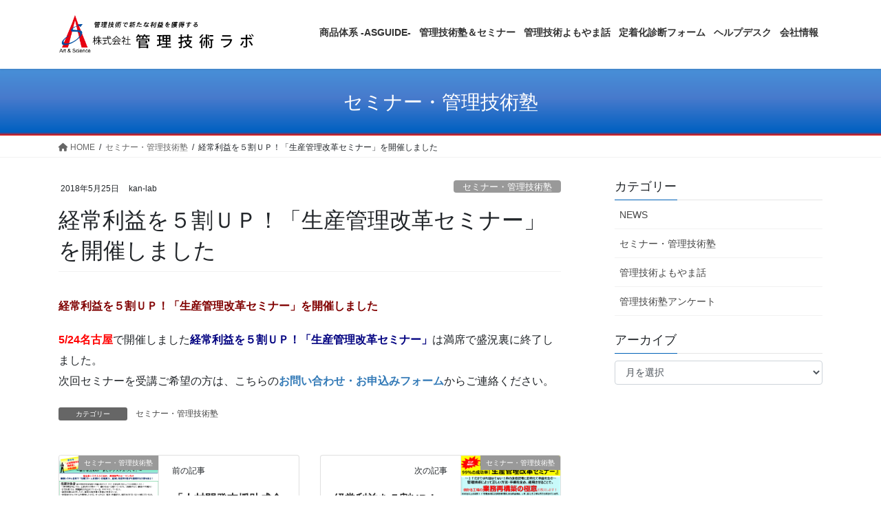

--- FILE ---
content_type: text/html; charset=UTF-8
request_url: https://kan-lab.com/seminar-news/20180525/
body_size: 70441
content:
<!DOCTYPE html>
<html dir="ltr" lang="ja"
	prefix="og: https://ogp.me/ns#" >
<head>
<meta charset="utf-8">
<meta http-equiv="X-UA-Compatible" content="IE=edge">
<meta name="viewport" content="width=device-width, initial-scale=1">
<title>経常利益を５割ＵＰ！「生産管理改革セミナー」を開催しました - 株式会社管理技術ラボ</title>

		<!-- All in One SEO 4.2.2 -->
		<meta name="description" content="経常利益を５割ＵＰ！「生産管理改革セミナー」を開催しました 5/24名古屋で開催しました経常利益を５割ＵＰ！「" />
		<meta name="robots" content="max-image-preview:large" />
		<link rel="canonical" href="https://kan-lab.com/seminar-news/20180525/" />
		<meta property="og:locale" content="ja_JP" />
		<meta property="og:site_name" content="株式会社管理技術ラボ - -ASGUIDE- 管理技術で新たな利益を獲得する" />
		<meta property="og:type" content="article" />
		<meta property="og:title" content="経常利益を５割ＵＰ！「生産管理改革セミナー」を開催しました - 株式会社管理技術ラボ" />
		<meta property="og:description" content="経常利益を５割ＵＰ！「生産管理改革セミナー」を開催しました 5/24名古屋で開催しました経常利益を５割ＵＰ！「" />
		<meta property="og:url" content="https://kan-lab.com/seminar-news/20180525/" />
		<meta property="article:published_time" content="2018-05-25T04:20:58+00:00" />
		<meta property="article:modified_time" content="2021-09-24T04:22:16+00:00" />
		<meta name="twitter:card" content="summary" />
		<meta name="twitter:title" content="経常利益を５割ＵＰ！「生産管理改革セミナー」を開催しました - 株式会社管理技術ラボ" />
		<meta name="twitter:description" content="経常利益を５割ＵＰ！「生産管理改革セミナー」を開催しました 5/24名古屋で開催しました経常利益を５割ＵＰ！「" />
		<script type="application/ld+json" class="aioseo-schema">
			{"@context":"https:\/\/schema.org","@graph":[{"@type":"WebSite","@id":"https:\/\/kan-lab.com\/#website","url":"https:\/\/kan-lab.com\/","name":"\u682a\u5f0f\u4f1a\u793e\u7ba1\u7406\u6280\u8853\u30e9\u30dc","description":"-ASGUIDE- \u7ba1\u7406\u6280\u8853\u3067\u65b0\u305f\u306a\u5229\u76ca\u3092\u7372\u5f97\u3059\u308b","inLanguage":"ja","publisher":{"@id":"https:\/\/kan-lab.com\/#organization"}},{"@type":"Organization","@id":"https:\/\/kan-lab.com\/#organization","name":"\u682a\u5f0f\u4f1a\u793e\u7ba1\u7406\u6280\u8853\u30e9\u30dc","url":"https:\/\/kan-lab.com\/","logo":{"@type":"ImageObject","@id":"https:\/\/kan-lab.com\/#organizationLogo","url":"https:\/\/kan-lab.com\/kanlab\/wp-content\/uploads\/2021\/09\/logo_2021.png","width":483,"height":102,"caption":"\u682a\u5f0f\u4f1a\u793e\u7ba1\u7406\u6280\u8853\u30e9\u30dc"},"image":{"@id":"https:\/\/kan-lab.com\/#organizationLogo"}},{"@type":"BreadcrumbList","@id":"https:\/\/kan-lab.com\/seminar-news\/20180525\/#breadcrumblist","itemListElement":[{"@type":"ListItem","@id":"https:\/\/kan-lab.com\/#listItem","position":1,"item":{"@type":"WebPage","@id":"https:\/\/kan-lab.com\/","name":"\u30db\u30fc\u30e0","description":"\u7ba1\u7406\u6280\u8853\u587e\uff06\u30bb\u30df\u30ca\u30fc 2014\u5e74\u3088\u308a\u7ba1\u7406\u6280\u8853\u587e\u3092\u958b\u8b1b\u3057\u3001500\u540d\u4ee5\u4e0a\u306e\u4fee\u4e86\u8005\u3092\u4e16\u306b\u9001\u308a\u51fa\u3057\u3066\u304d\u307e\u3057\u305f\u3002\u65e5\u672c\u306e\u30e2","url":"https:\/\/kan-lab.com\/"},"nextItem":"https:\/\/kan-lab.com\/seminar-news\/#listItem"},{"@type":"ListItem","@id":"https:\/\/kan-lab.com\/seminar-news\/#listItem","position":2,"item":{"@type":"WebPage","@id":"https:\/\/kan-lab.com\/seminar-news\/","name":"\u30bb\u30df\u30ca\u30fc\u30fb\u7ba1\u7406\u6280\u8853\u587e","description":"\u7d4c\u5e38\u5229\u76ca\u3092\uff15\u5272\uff35\uff30\uff01\u300c\u751f\u7523\u7ba1\u7406\u6539\u9769\u30bb\u30df\u30ca\u30fc\u300d\u3092\u958b\u50ac\u3057\u307e\u3057\u305f 5\/24\u540d\u53e4\u5c4b\u3067\u958b\u50ac\u3057\u307e\u3057\u305f\u7d4c\u5e38\u5229\u76ca\u3092\uff15\u5272\uff35\uff30\uff01\u300c","url":"https:\/\/kan-lab.com\/seminar-news\/"},"nextItem":"https:\/\/kan-lab.com\/seminar-news\/20180525\/#listItem","previousItem":"https:\/\/kan-lab.com\/#listItem"},{"@type":"ListItem","@id":"https:\/\/kan-lab.com\/seminar-news\/20180525\/#listItem","position":3,"item":{"@type":"WebPage","@id":"https:\/\/kan-lab.com\/seminar-news\/20180525\/","name":"\u7d4c\u5e38\u5229\u76ca\u3092\uff15\u5272\uff35\uff30\uff01\u300c\u751f\u7523\u7ba1\u7406\u6539\u9769\u30bb\u30df\u30ca\u30fc\u300d\u3092\u958b\u50ac\u3057\u307e\u3057\u305f","description":"\u7d4c\u5e38\u5229\u76ca\u3092\uff15\u5272\uff35\uff30\uff01\u300c\u751f\u7523\u7ba1\u7406\u6539\u9769\u30bb\u30df\u30ca\u30fc\u300d\u3092\u958b\u50ac\u3057\u307e\u3057\u305f 5\/24\u540d\u53e4\u5c4b\u3067\u958b\u50ac\u3057\u307e\u3057\u305f\u7d4c\u5e38\u5229\u76ca\u3092\uff15\u5272\uff35\uff30\uff01\u300c","url":"https:\/\/kan-lab.com\/seminar-news\/20180525\/"},"previousItem":"https:\/\/kan-lab.com\/seminar-news\/#listItem"}]},{"@type":"Person","@id":"https:\/\/kan-lab.com\/author\/kan-lab\/#author","url":"https:\/\/kan-lab.com\/author\/kan-lab\/","name":"kan-lab","image":{"@type":"ImageObject","@id":"https:\/\/kan-lab.com\/seminar-news\/20180525\/#authorImage","url":"https:\/\/secure.gravatar.com\/avatar\/705ac941d45b726c3e97e454cc2d447382a29552901bf67c289de81edd600bd1?s=96&d=mm&r=g","width":96,"height":96,"caption":"kan-lab"}},{"@type":"WebPage","@id":"https:\/\/kan-lab.com\/seminar-news\/20180525\/#webpage","url":"https:\/\/kan-lab.com\/seminar-news\/20180525\/","name":"\u7d4c\u5e38\u5229\u76ca\u3092\uff15\u5272\uff35\uff30\uff01\u300c\u751f\u7523\u7ba1\u7406\u6539\u9769\u30bb\u30df\u30ca\u30fc\u300d\u3092\u958b\u50ac\u3057\u307e\u3057\u305f - \u682a\u5f0f\u4f1a\u793e\u7ba1\u7406\u6280\u8853\u30e9\u30dc","description":"\u7d4c\u5e38\u5229\u76ca\u3092\uff15\u5272\uff35\uff30\uff01\u300c\u751f\u7523\u7ba1\u7406\u6539\u9769\u30bb\u30df\u30ca\u30fc\u300d\u3092\u958b\u50ac\u3057\u307e\u3057\u305f 5\/24\u540d\u53e4\u5c4b\u3067\u958b\u50ac\u3057\u307e\u3057\u305f\u7d4c\u5e38\u5229\u76ca\u3092\uff15\u5272\uff35\uff30\uff01\u300c","inLanguage":"ja","isPartOf":{"@id":"https:\/\/kan-lab.com\/#website"},"breadcrumb":{"@id":"https:\/\/kan-lab.com\/seminar-news\/20180525\/#breadcrumblist"},"author":"https:\/\/kan-lab.com\/author\/kan-lab\/#author","creator":"https:\/\/kan-lab.com\/author\/kan-lab\/#author","image":{"@type":"ImageObject","@id":"https:\/\/kan-lab.com\/#mainImage","url":"https:\/\/kan-lab.com\/kanlab\/wp-content\/uploads\/2021\/09\/semi-news-e1714308164663.jpg","width":200,"height":133,"caption":"\u7ba1\u7406\u6280\u8853\u30e9\u30dc\u3088\u308a\u30bb\u30df\u30ca\u30fc\u306e\u304a\u77e5\u3089\u305b"},"primaryImageOfPage":{"@id":"https:\/\/kan-lab.com\/seminar-news\/20180525\/#mainImage"},"datePublished":"2018-05-25T04:20:58+09:00","dateModified":"2021-09-24T04:22:16+09:00"},{"@type":"BlogPosting","@id":"https:\/\/kan-lab.com\/seminar-news\/20180525\/#blogposting","name":"\u7d4c\u5e38\u5229\u76ca\u3092\uff15\u5272\uff35\uff30\uff01\u300c\u751f\u7523\u7ba1\u7406\u6539\u9769\u30bb\u30df\u30ca\u30fc\u300d\u3092\u958b\u50ac\u3057\u307e\u3057\u305f - \u682a\u5f0f\u4f1a\u793e\u7ba1\u7406\u6280\u8853\u30e9\u30dc","description":"\u7d4c\u5e38\u5229\u76ca\u3092\uff15\u5272\uff35\uff30\uff01\u300c\u751f\u7523\u7ba1\u7406\u6539\u9769\u30bb\u30df\u30ca\u30fc\u300d\u3092\u958b\u50ac\u3057\u307e\u3057\u305f 5\/24\u540d\u53e4\u5c4b\u3067\u958b\u50ac\u3057\u307e\u3057\u305f\u7d4c\u5e38\u5229\u76ca\u3092\uff15\u5272\uff35\uff30\uff01\u300c","inLanguage":"ja","headline":"\u7d4c\u5e38\u5229\u76ca\u3092\uff15\u5272\uff35\uff30\uff01\u300c\u751f\u7523\u7ba1\u7406\u6539\u9769\u30bb\u30df\u30ca\u30fc\u300d\u3092\u958b\u50ac\u3057\u307e\u3057\u305f","author":{"@id":"https:\/\/kan-lab.com\/author\/kan-lab\/#author"},"publisher":{"@id":"https:\/\/kan-lab.com\/#organization"},"datePublished":"2018-05-25T04:20:58+09:00","dateModified":"2021-09-24T04:22:16+09:00","articleSection":"\u30bb\u30df\u30ca\u30fc\u30fb\u7ba1\u7406\u6280\u8853\u587e","mainEntityOfPage":{"@id":"https:\/\/kan-lab.com\/seminar-news\/20180525\/#webpage"},"isPartOf":{"@id":"https:\/\/kan-lab.com\/seminar-news\/20180525\/#webpage"},"image":{"@type":"ImageObject","@id":"https:\/\/kan-lab.com\/#articleImage","url":"https:\/\/kan-lab.com\/kanlab\/wp-content\/uploads\/2021\/09\/semi-news-e1714308164663.jpg","width":200,"height":133,"caption":"\u7ba1\u7406\u6280\u8853\u30e9\u30dc\u3088\u308a\u30bb\u30df\u30ca\u30fc\u306e\u304a\u77e5\u3089\u305b"}}]}
		</script>
		<!-- All in One SEO -->

<link rel='dns-prefetch' href='//webfonts.sakura.ne.jp' />
<link rel="alternate" type="application/rss+xml" title="株式会社管理技術ラボ &raquo; フィード" href="https://kan-lab.com/feed/" />
<link rel="alternate" type="application/rss+xml" title="株式会社管理技術ラボ &raquo; コメントフィード" href="https://kan-lab.com/comments/feed/" />
<link rel="alternate" type="application/rss+xml" title="株式会社管理技術ラボ &raquo; 経常利益を５割ＵＰ！「生産管理改革セミナー」を開催しました のコメントのフィード" href="https://kan-lab.com/seminar-news/20180525/feed/" />
<link rel="alternate" title="oEmbed (JSON)" type="application/json+oembed" href="https://kan-lab.com/wp-json/oembed/1.0/embed?url=https%3A%2F%2Fkan-lab.com%2Fseminar-news%2F20180525%2F" />
<link rel="alternate" title="oEmbed (XML)" type="text/xml+oembed" href="https://kan-lab.com/wp-json/oembed/1.0/embed?url=https%3A%2F%2Fkan-lab.com%2Fseminar-news%2F20180525%2F&#038;format=xml" />
<meta name="description" content="経常利益を５割ＵＰ！「生産管理改革セミナー」を開催しました5/24名古屋で開催しました経常利益を５割ＵＰ！「生産管理改革セミナー」は満席で盛況裏に終了しました。次回セミナーを受講ご希望の方は、こちらのお問い合わせ・お申込みフォームからご連絡ください。" /><style id='wp-img-auto-sizes-contain-inline-css' type='text/css'>
img:is([sizes=auto i],[sizes^="auto," i]){contain-intrinsic-size:3000px 1500px}
/*# sourceURL=wp-img-auto-sizes-contain-inline-css */
</style>
<link rel='preload' id='simple_tooltips_style-css' href='https://kan-lab.com/kanlab/wp-content/plugins/simple-tooltips/zebra_tooltips.css?ver=6.9' as='style' onload="this.onload=null;this.rel='stylesheet'"/>
<link rel='stylesheet' id='simple_tooltips_style-css' href='https://kan-lab.com/kanlab/wp-content/plugins/simple-tooltips/zebra_tooltips.css?ver=6.9' media='print' onload="this.media='all'; this.onload=null;">
<link rel='preload' id='vkExUnit_common_style-css' href='https://kan-lab.com/kanlab/wp-content/plugins/vk-all-in-one-expansion-unit/assets/css/vkExUnit_style.css?ver=9.77.0.0' as='style' onload="this.onload=null;this.rel='stylesheet'"/>
<link rel='stylesheet' id='vkExUnit_common_style-css' href='https://kan-lab.com/kanlab/wp-content/plugins/vk-all-in-one-expansion-unit/assets/css/vkExUnit_style.css?ver=9.77.0.0' media='print' onload="this.media='all'; this.onload=null;">
<style id='vkExUnit_common_style-inline-css' type='text/css'>
:root {--ver_page_top_button_url:url(https://kan-lab.com/kanlab/wp-content/plugins/vk-all-in-one-expansion-unit/assets/images/to-top-btn-icon.svg);}@font-face {font-weight: normal;font-style: normal;font-family: "vk_sns";src: url("https://kan-lab.com/kanlab/wp-content/plugins/vk-all-in-one-expansion-unit/inc/sns/icons/fonts/vk_sns.eot?-bq20cj");src: url("https://kan-lab.com/kanlab/wp-content/plugins/vk-all-in-one-expansion-unit/inc/sns/icons/fonts/vk_sns.eot?#iefix-bq20cj") format("embedded-opentype"),url("https://kan-lab.com/kanlab/wp-content/plugins/vk-all-in-one-expansion-unit/inc/sns/icons/fonts/vk_sns.woff?-bq20cj") format("woff"),url("https://kan-lab.com/kanlab/wp-content/plugins/vk-all-in-one-expansion-unit/inc/sns/icons/fonts/vk_sns.ttf?-bq20cj") format("truetype"),url("https://kan-lab.com/kanlab/wp-content/plugins/vk-all-in-one-expansion-unit/inc/sns/icons/fonts/vk_sns.svg?-bq20cj#vk_sns") format("svg");}
/*# sourceURL=vkExUnit_common_style-inline-css */
</style>
<style id='wp-emoji-styles-inline-css' type='text/css'>

	img.wp-smiley, img.emoji {
		display: inline !important;
		border: none !important;
		box-shadow: none !important;
		height: 1em !important;
		width: 1em !important;
		margin: 0 0.07em !important;
		vertical-align: -0.1em !important;
		background: none !important;
		padding: 0 !important;
	}
/*# sourceURL=wp-emoji-styles-inline-css */
</style>
<link rel='preload' id='wp-block-library-css' href='https://kan-lab.com/kanlab/wp-includes/css/dist/block-library/style.min.css?ver=6.9' as='style' onload="this.onload=null;this.rel='stylesheet'"/>
<link rel='stylesheet' id='wp-block-library-css' href='https://kan-lab.com/kanlab/wp-includes/css/dist/block-library/style.min.css?ver=6.9' media='print' onload="this.media='all'; this.onload=null;">
<style id='global-styles-inline-css' type='text/css'>
:root{--wp--preset--aspect-ratio--square: 1;--wp--preset--aspect-ratio--4-3: 4/3;--wp--preset--aspect-ratio--3-4: 3/4;--wp--preset--aspect-ratio--3-2: 3/2;--wp--preset--aspect-ratio--2-3: 2/3;--wp--preset--aspect-ratio--16-9: 16/9;--wp--preset--aspect-ratio--9-16: 9/16;--wp--preset--color--black: #000000;--wp--preset--color--cyan-bluish-gray: #abb8c3;--wp--preset--color--white: #ffffff;--wp--preset--color--pale-pink: #f78da7;--wp--preset--color--vivid-red: #cf2e2e;--wp--preset--color--luminous-vivid-orange: #ff6900;--wp--preset--color--luminous-vivid-amber: #fcb900;--wp--preset--color--light-green-cyan: #7bdcb5;--wp--preset--color--vivid-green-cyan: #00d084;--wp--preset--color--pale-cyan-blue: #8ed1fc;--wp--preset--color--vivid-cyan-blue: #0693e3;--wp--preset--color--vivid-purple: #9b51e0;--wp--preset--gradient--vivid-cyan-blue-to-vivid-purple: linear-gradient(135deg,rgb(6,147,227) 0%,rgb(155,81,224) 100%);--wp--preset--gradient--light-green-cyan-to-vivid-green-cyan: linear-gradient(135deg,rgb(122,220,180) 0%,rgb(0,208,130) 100%);--wp--preset--gradient--luminous-vivid-amber-to-luminous-vivid-orange: linear-gradient(135deg,rgb(252,185,0) 0%,rgb(255,105,0) 100%);--wp--preset--gradient--luminous-vivid-orange-to-vivid-red: linear-gradient(135deg,rgb(255,105,0) 0%,rgb(207,46,46) 100%);--wp--preset--gradient--very-light-gray-to-cyan-bluish-gray: linear-gradient(135deg,rgb(238,238,238) 0%,rgb(169,184,195) 100%);--wp--preset--gradient--cool-to-warm-spectrum: linear-gradient(135deg,rgb(74,234,220) 0%,rgb(151,120,209) 20%,rgb(207,42,186) 40%,rgb(238,44,130) 60%,rgb(251,105,98) 80%,rgb(254,248,76) 100%);--wp--preset--gradient--blush-light-purple: linear-gradient(135deg,rgb(255,206,236) 0%,rgb(152,150,240) 100%);--wp--preset--gradient--blush-bordeaux: linear-gradient(135deg,rgb(254,205,165) 0%,rgb(254,45,45) 50%,rgb(107,0,62) 100%);--wp--preset--gradient--luminous-dusk: linear-gradient(135deg,rgb(255,203,112) 0%,rgb(199,81,192) 50%,rgb(65,88,208) 100%);--wp--preset--gradient--pale-ocean: linear-gradient(135deg,rgb(255,245,203) 0%,rgb(182,227,212) 50%,rgb(51,167,181) 100%);--wp--preset--gradient--electric-grass: linear-gradient(135deg,rgb(202,248,128) 0%,rgb(113,206,126) 100%);--wp--preset--gradient--midnight: linear-gradient(135deg,rgb(2,3,129) 0%,rgb(40,116,252) 100%);--wp--preset--font-size--small: 13px;--wp--preset--font-size--medium: 20px;--wp--preset--font-size--large: 36px;--wp--preset--font-size--x-large: 42px;--wp--preset--spacing--20: 0.44rem;--wp--preset--spacing--30: 0.67rem;--wp--preset--spacing--40: 1rem;--wp--preset--spacing--50: 1.5rem;--wp--preset--spacing--60: 2.25rem;--wp--preset--spacing--70: 3.38rem;--wp--preset--spacing--80: 5.06rem;--wp--preset--shadow--natural: 6px 6px 9px rgba(0, 0, 0, 0.2);--wp--preset--shadow--deep: 12px 12px 50px rgba(0, 0, 0, 0.4);--wp--preset--shadow--sharp: 6px 6px 0px rgba(0, 0, 0, 0.2);--wp--preset--shadow--outlined: 6px 6px 0px -3px rgb(255, 255, 255), 6px 6px rgb(0, 0, 0);--wp--preset--shadow--crisp: 6px 6px 0px rgb(0, 0, 0);}:where(.is-layout-flex){gap: 0.5em;}:where(.is-layout-grid){gap: 0.5em;}body .is-layout-flex{display: flex;}.is-layout-flex{flex-wrap: wrap;align-items: center;}.is-layout-flex > :is(*, div){margin: 0;}body .is-layout-grid{display: grid;}.is-layout-grid > :is(*, div){margin: 0;}:where(.wp-block-columns.is-layout-flex){gap: 2em;}:where(.wp-block-columns.is-layout-grid){gap: 2em;}:where(.wp-block-post-template.is-layout-flex){gap: 1.25em;}:where(.wp-block-post-template.is-layout-grid){gap: 1.25em;}.has-black-color{color: var(--wp--preset--color--black) !important;}.has-cyan-bluish-gray-color{color: var(--wp--preset--color--cyan-bluish-gray) !important;}.has-white-color{color: var(--wp--preset--color--white) !important;}.has-pale-pink-color{color: var(--wp--preset--color--pale-pink) !important;}.has-vivid-red-color{color: var(--wp--preset--color--vivid-red) !important;}.has-luminous-vivid-orange-color{color: var(--wp--preset--color--luminous-vivid-orange) !important;}.has-luminous-vivid-amber-color{color: var(--wp--preset--color--luminous-vivid-amber) !important;}.has-light-green-cyan-color{color: var(--wp--preset--color--light-green-cyan) !important;}.has-vivid-green-cyan-color{color: var(--wp--preset--color--vivid-green-cyan) !important;}.has-pale-cyan-blue-color{color: var(--wp--preset--color--pale-cyan-blue) !important;}.has-vivid-cyan-blue-color{color: var(--wp--preset--color--vivid-cyan-blue) !important;}.has-vivid-purple-color{color: var(--wp--preset--color--vivid-purple) !important;}.has-black-background-color{background-color: var(--wp--preset--color--black) !important;}.has-cyan-bluish-gray-background-color{background-color: var(--wp--preset--color--cyan-bluish-gray) !important;}.has-white-background-color{background-color: var(--wp--preset--color--white) !important;}.has-pale-pink-background-color{background-color: var(--wp--preset--color--pale-pink) !important;}.has-vivid-red-background-color{background-color: var(--wp--preset--color--vivid-red) !important;}.has-luminous-vivid-orange-background-color{background-color: var(--wp--preset--color--luminous-vivid-orange) !important;}.has-luminous-vivid-amber-background-color{background-color: var(--wp--preset--color--luminous-vivid-amber) !important;}.has-light-green-cyan-background-color{background-color: var(--wp--preset--color--light-green-cyan) !important;}.has-vivid-green-cyan-background-color{background-color: var(--wp--preset--color--vivid-green-cyan) !important;}.has-pale-cyan-blue-background-color{background-color: var(--wp--preset--color--pale-cyan-blue) !important;}.has-vivid-cyan-blue-background-color{background-color: var(--wp--preset--color--vivid-cyan-blue) !important;}.has-vivid-purple-background-color{background-color: var(--wp--preset--color--vivid-purple) !important;}.has-black-border-color{border-color: var(--wp--preset--color--black) !important;}.has-cyan-bluish-gray-border-color{border-color: var(--wp--preset--color--cyan-bluish-gray) !important;}.has-white-border-color{border-color: var(--wp--preset--color--white) !important;}.has-pale-pink-border-color{border-color: var(--wp--preset--color--pale-pink) !important;}.has-vivid-red-border-color{border-color: var(--wp--preset--color--vivid-red) !important;}.has-luminous-vivid-orange-border-color{border-color: var(--wp--preset--color--luminous-vivid-orange) !important;}.has-luminous-vivid-amber-border-color{border-color: var(--wp--preset--color--luminous-vivid-amber) !important;}.has-light-green-cyan-border-color{border-color: var(--wp--preset--color--light-green-cyan) !important;}.has-vivid-green-cyan-border-color{border-color: var(--wp--preset--color--vivid-green-cyan) !important;}.has-pale-cyan-blue-border-color{border-color: var(--wp--preset--color--pale-cyan-blue) !important;}.has-vivid-cyan-blue-border-color{border-color: var(--wp--preset--color--vivid-cyan-blue) !important;}.has-vivid-purple-border-color{border-color: var(--wp--preset--color--vivid-purple) !important;}.has-vivid-cyan-blue-to-vivid-purple-gradient-background{background: var(--wp--preset--gradient--vivid-cyan-blue-to-vivid-purple) !important;}.has-light-green-cyan-to-vivid-green-cyan-gradient-background{background: var(--wp--preset--gradient--light-green-cyan-to-vivid-green-cyan) !important;}.has-luminous-vivid-amber-to-luminous-vivid-orange-gradient-background{background: var(--wp--preset--gradient--luminous-vivid-amber-to-luminous-vivid-orange) !important;}.has-luminous-vivid-orange-to-vivid-red-gradient-background{background: var(--wp--preset--gradient--luminous-vivid-orange-to-vivid-red) !important;}.has-very-light-gray-to-cyan-bluish-gray-gradient-background{background: var(--wp--preset--gradient--very-light-gray-to-cyan-bluish-gray) !important;}.has-cool-to-warm-spectrum-gradient-background{background: var(--wp--preset--gradient--cool-to-warm-spectrum) !important;}.has-blush-light-purple-gradient-background{background: var(--wp--preset--gradient--blush-light-purple) !important;}.has-blush-bordeaux-gradient-background{background: var(--wp--preset--gradient--blush-bordeaux) !important;}.has-luminous-dusk-gradient-background{background: var(--wp--preset--gradient--luminous-dusk) !important;}.has-pale-ocean-gradient-background{background: var(--wp--preset--gradient--pale-ocean) !important;}.has-electric-grass-gradient-background{background: var(--wp--preset--gradient--electric-grass) !important;}.has-midnight-gradient-background{background: var(--wp--preset--gradient--midnight) !important;}.has-small-font-size{font-size: var(--wp--preset--font-size--small) !important;}.has-medium-font-size{font-size: var(--wp--preset--font-size--medium) !important;}.has-large-font-size{font-size: var(--wp--preset--font-size--large) !important;}.has-x-large-font-size{font-size: var(--wp--preset--font-size--x-large) !important;}
/*# sourceURL=global-styles-inline-css */
</style>

<style id='classic-theme-styles-inline-css' type='text/css'>
/*! This file is auto-generated */
.wp-block-button__link{color:#fff;background-color:#32373c;border-radius:9999px;box-shadow:none;text-decoration:none;padding:calc(.667em + 2px) calc(1.333em + 2px);font-size:1.125em}.wp-block-file__button{background:#32373c;color:#fff;text-decoration:none}
/*# sourceURL=/wp-includes/css/classic-themes.min.css */
</style>
<link rel='preload' id='widgetopts-styles-css' href='https://kan-lab.com/kanlab/wp-content/plugins/widget-options/assets/css/widget-options.css' as='style' onload="this.onload=null;this.rel='stylesheet'"/>
<link rel='stylesheet' id='widgetopts-styles-css' href='https://kan-lab.com/kanlab/wp-content/plugins/widget-options/assets/css/widget-options.css' media='print' onload="this.media='all'; this.onload=null;">
<link rel='stylesheet' id='bootstrap-4-style-css' href='https://kan-lab.com/kanlab/wp-content/themes/lightning/_g2/library/bootstrap-4/css/bootstrap.min.css?ver=4.5.0' type='text/css' media='all' />
<link rel='stylesheet' id='lightning-common-style-css' href='https://kan-lab.com/kanlab/wp-content/themes/lightning/_g2/assets/css/common.css?ver=14.23.0' type='text/css' media='all' />
<style id='lightning-common-style-inline-css' type='text/css'>
/* vk-mobile-nav */:root {--vk-mobile-nav-menu-btn-bg-src: url("https://kan-lab.com/kanlab/wp-content/themes/lightning/_g2/inc/vk-mobile-nav/package//images/vk-menu-btn-black.svg");--vk-mobile-nav-menu-btn-close-bg-src: url("https://kan-lab.com/kanlab/wp-content/themes/lightning/_g2/inc/vk-mobile-nav/package//images/vk-menu-close-black.svg");--vk-menu-acc-icon-open-black-bg-src: url("https://kan-lab.com/kanlab/wp-content/themes/lightning/_g2/inc/vk-mobile-nav/package//images/vk-menu-acc-icon-open-black.svg");--vk-menu-acc-icon-open-white-bg-src: url("https://kan-lab.com/kanlab/wp-content/themes/lightning/_g2/inc/vk-mobile-nav/package//images/vk-menu-acc-icon-open-white.svg");--vk-menu-acc-icon-close-black-bg-src: url("https://kan-lab.com/kanlab/wp-content/themes/lightning/_g2/inc/vk-mobile-nav/package//images/vk-menu-close-black.svg");--vk-menu-acc-icon-close-white-bg-src: url("https://kan-lab.com/kanlab/wp-content/themes/lightning/_g2/inc/vk-mobile-nav/package//images/vk-menu-close-white.svg");}
/*# sourceURL=lightning-common-style-inline-css */
</style>
<link rel='stylesheet' id='lightning-design-style-css' href='https://kan-lab.com/kanlab/wp-content/themes/lightning/_g2/design-skin/origin2/css/style.css?ver=14.23.0' type='text/css' media='all' />
<style id='lightning-design-style-inline-css' type='text/css'>
:root {--color-key:#0061b7;--color-key-dark:#0358a3;}
/* ltg common custom */:root {--vk-menu-acc-btn-border-color:#333;--vk-color-primary:#0061b7;--vk-color-primary-dark:#0358a3;--vk-color-primary-vivid:#006ac9;--color-key:#0061b7;--color-key-dark:#0358a3;}.veu_color_txt_key { color:#0358a3 ; }.veu_color_bg_key { background-color:#0358a3 ; }.veu_color_border_key { border-color:#0358a3 ; }.btn-default { border-color:#0061b7;color:#0061b7;}.btn-default:focus,.btn-default:hover { border-color:#0061b7;background-color: #0061b7; }.wp-block-search__button,.btn-primary { background-color:#0061b7;border-color:#0358a3; }.wp-block-search__button:focus,.wp-block-search__button:hover,.btn-primary:not(:disabled):not(.disabled):active,.btn-primary:focus,.btn-primary:hover { background-color:#0358a3;border-color:#0061b7; }.btn-outline-primary { color : #0061b7 ; border-color:#0061b7; }.btn-outline-primary:not(:disabled):not(.disabled):active,.btn-outline-primary:focus,.btn-outline-primary:hover { color : #fff; background-color:#0061b7;border-color:#0358a3; }a { color:#337ab7; }
.tagcloud a:before { font-family: "Font Awesome 5 Free";content: "\f02b";font-weight: bold; }
.media .media-body .media-heading a:hover { color:#0061b7; }@media (min-width: 768px){.gMenu > li:before,.gMenu > li.menu-item-has-children::after { border-bottom-color:#0358a3 }.gMenu li li { background-color:#0358a3 }.gMenu li li a:hover { background-color:#0061b7; }} /* @media (min-width: 768px) */.page-header { background-color:#0061b7; }h2,.mainSection-title { border-top-color:#0061b7; }h3:after,.subSection-title:after { border-bottom-color:#0061b7; }ul.page-numbers li span.page-numbers.current,.page-link dl .post-page-numbers.current { background-color:#0061b7; }.pager li > a { border-color:#0061b7;color:#0061b7;}.pager li > a:hover { background-color:#0061b7;color:#fff;}.siteFooter { border-top-color:#0061b7; }dt { border-left-color:#0061b7; }:root {--g_nav_main_acc_icon_open_url:url(https://kan-lab.com/kanlab/wp-content/themes/lightning/_g2/inc/vk-mobile-nav/package/images/vk-menu-acc-icon-open-black.svg);--g_nav_main_acc_icon_close_url: url(https://kan-lab.com/kanlab/wp-content/themes/lightning/_g2/inc/vk-mobile-nav/package/images/vk-menu-close-black.svg);--g_nav_sub_acc_icon_open_url: url(https://kan-lab.com/kanlab/wp-content/themes/lightning/_g2/inc/vk-mobile-nav/package/images/vk-menu-acc-icon-open-white.svg);--g_nav_sub_acc_icon_close_url: url(https://kan-lab.com/kanlab/wp-content/themes/lightning/_g2/inc/vk-mobile-nav/package/images/vk-menu-close-white.svg);}
/*# sourceURL=lightning-design-style-inline-css */
</style>
<link rel='preload' id='lightning-theme-style-css' href='https://kan-lab.com/kanlab/wp-content/themes/kanlab_child/style.css?ver=14.23.0' as='style' onload="this.onload=null;this.rel='stylesheet'"/>
<link rel='stylesheet' id='lightning-theme-style-css' href='https://kan-lab.com/kanlab/wp-content/themes/kanlab_child/style.css?ver=14.23.0' media='print' onload="this.media='all'; this.onload=null;">
<link rel='preload' id='vk-font-awesome-css' href='https://kan-lab.com/kanlab/wp-content/themes/lightning/vendor/vektor-inc/font-awesome-versions/src/versions/6/css/all.min.css?ver=6.1.0' as='style' onload="this.onload=null;this.rel='stylesheet'"/>
<link rel='stylesheet' id='vk-font-awesome-css' href='https://kan-lab.com/kanlab/wp-content/themes/lightning/vendor/vektor-inc/font-awesome-versions/src/versions/6/css/all.min.css?ver=6.1.0' media='print' onload="this.media='all'; this.onload=null;">
<link rel='preload' id='fancybox-css' href='https://kan-lab.com/kanlab/wp-content/plugins/easy-fancybox/css/jquery.fancybox.min.css?ver=1.3.24' as='style' onload="this.onload=null;this.rel='stylesheet'"/>
<link rel='stylesheet' id='fancybox-css' href='https://kan-lab.com/kanlab/wp-content/plugins/easy-fancybox/css/jquery.fancybox.min.css?ver=1.3.24' media='print' onload="this.media='all'; this.onload=null;">
<link rel="https://api.w.org/" href="https://kan-lab.com/wp-json/" /><link rel="alternate" title="JSON" type="application/json" href="https://kan-lab.com/wp-json/wp/v2/posts/614" /><link rel="EditURI" type="application/rsd+xml" title="RSD" href="https://kan-lab.com/kanlab/xmlrpc.php?rsd" />
<meta name="generator" content="WordPress 6.9" />
<link rel='shortlink' href='https://kan-lab.com/?p=614' />
<style id="lightning-color-custom-for-plugins" type="text/css">/* ltg theme common */.color_key_bg,.color_key_bg_hover:hover{background-color: #0061b7;}.color_key_txt,.color_key_txt_hover:hover{color: #0061b7;}.color_key_border,.color_key_border_hover:hover{border-color: #0061b7;}.color_key_dark_bg,.color_key_dark_bg_hover:hover{background-color: #0358a3;}.color_key_dark_txt,.color_key_dark_txt_hover:hover{color: #0358a3;}.color_key_dark_border,.color_key_dark_border_hover:hover{border-color: #0358a3;}</style><style type="text/css">.recentcomments a{display:inline !important;padding:0 !important;margin:0 !important;}</style><link rel="icon" href="https://kan-lab.com/kanlab/wp-content/uploads/2021/09/cropped-icon-32x32.png" sizes="32x32" />
<link rel="icon" href="https://kan-lab.com/kanlab/wp-content/uploads/2021/09/cropped-icon-192x192.png" sizes="192x192" />
<link rel="apple-touch-icon" href="https://kan-lab.com/kanlab/wp-content/uploads/2021/09/cropped-icon-180x180.png" />
<meta name="msapplication-TileImage" content="https://kan-lab.com/kanlab/wp-content/uploads/2021/09/cropped-icon-270x270.png" />

<link rel='preload' id='su-shortcodes-css' href='https://kan-lab.com/kanlab/wp-content/plugins/shortcodes-ultimate/includes/css/shortcodes.css?ver=5.12.0' as='style' onload="this.onload=null;this.rel='stylesheet'"/>
<link rel='stylesheet' id='su-shortcodes-css' href='https://kan-lab.com/kanlab/wp-content/plugins/shortcodes-ultimate/includes/css/shortcodes.css?ver=5.12.0' media='print' onload="this.media='all'; this.onload=null;">
</head>
<body class="wp-singular post-template-default single single-post postid-614 single-format-standard wp-theme-lightning wp-child-theme-kanlab_child post-name-20180525 post-type-post sidebar-fix sidebar-fix-priority-top bootstrap4 device-pc fa_v6_css">
<a class="skip-link screen-reader-text" href="#main">コンテンツへスキップ</a>
<a class="skip-link screen-reader-text" href="#vk-mobile-nav">ナビゲーションに移動</a>
<header class="siteHeader">
		<div class="container siteHeadContainer">
		<div class="navbar-header">
						<p class="navbar-brand siteHeader_logo">
			<a href="https://kan-lab.com/">
				<span><img src="https://kan-lab.com/kanlab/wp-content/uploads/2021/09/logo_2021.png" alt="株式会社管理技術ラボ" /></span>
			</a>
			</p>
					</div>

					<div id="gMenu_outer" class="gMenu_outer">
				<nav class="menu-top-container"><ul id="menu-top" class="menu gMenu vk-menu-acc"><li id="menu-item-58" class="menu-item menu-item-type-post_type menu-item-object-page menu-item-has-children"><a href="https://kan-lab.com/asguide/"><strong class="gMenu_name">商品体系 -ASGUIDE-</strong></a>
<ul class="sub-menu">
	<li id="menu-item-164" class="menu-item menu-item-type-post_type menu-item-object-page"><a href="https://kan-lab.com/asguide/sustainment/">定着化診断</a></li>
	<li id="menu-item-163" class="menu-item menu-item-type-post_type menu-item-object-page"><a href="https://kan-lab.com/asguide/reconstruct/">業務再構築サポート</a></li>
	<li id="menu-item-162" class="menu-item menu-item-type-post_type menu-item-object-page"><a href="https://kan-lab.com/asguide/consultant/">コンサルSE育成ツール</a></li>
	<li id="menu-item-161" class="menu-item menu-item-type-post_type menu-item-object-page"><a href="https://kan-lab.com/asguide/lab/">LABサロン（心の教育講座）</a></li>
	<li id="menu-item-182" class="menu-item menu-item-type-custom menu-item-object-custom"><a href="https://kan-lab.com/asguide/#saikou_user">再構築企業様一覧</a></li>
</ul>
</li>
<li id="menu-item-122" class="menu-item menu-item-type-post_type menu-item-object-page menu-item-has-children"><a href="https://kan-lab.com/seminar/"><strong class="gMenu_name">管理技術塾＆セミナー</strong></a>
<ul class="sub-menu">
	<li id="menu-item-194" class="menu-item menu-item-type-post_type menu-item-object-page"><a href="https://kan-lab.com/seminar/member-page/">管理技術塾 受講生専用ページ</a></li>
	<li id="menu-item-202" class="menu-item menu-item-type-post_type menu-item-object-page"><a href="https://kan-lab.com/seminar/seminar-schedule/">セミナー・管理技術塾 スケジュール</a></li>
	<li id="menu-item-211" class="menu-item menu-item-type-post_type menu-item-object-page"><a href="https://kan-lab.com/seminar/worksheet/">管理技術塾アンケート</a></li>
	<li id="menu-item-500" class="menu-item menu-item-type-post_type menu-item-object-page"><a href="https://kan-lab.com/contact-jyuku/">管理技術塾のお問い合わせ・お申込み</a></li>
</ul>
</li>
<li id="menu-item-60" class="menu-item menu-item-type-post_type menu-item-object-page"><a href="https://kan-lab.com/topics/"><strong class="gMenu_name">管理技術よもやま話</strong></a></li>
<li id="menu-item-193" class="menu-item menu-item-type-post_type menu-item-object-page"><a href="https://kan-lab.com/check/"><strong class="gMenu_name">定着化診断フォーム</strong></a></li>
<li id="menu-item-55" class="menu-item menu-item-type-post_type menu-item-object-page"><a href="https://kan-lab.com/help_desk/"><strong class="gMenu_name">ヘルプデスク</strong></a></li>
<li id="menu-item-692" class="menu-item menu-item-type-post_type menu-item-object-page menu-item-has-children"><a href="https://kan-lab.com/company/"><strong class="gMenu_name">会社情報</strong></a>
<ul class="sub-menu">
	<li id="menu-item-708" class="menu-item menu-item-type-custom menu-item-object-custom"><a href="https://kan-lab.com/company/#profile">会社概要</a></li>
	<li id="menu-item-709" class="menu-item menu-item-type-custom menu-item-object-custom"><a href="https://kan-lab.com/company/#history">会社沿革</a></li>
	<li id="menu-item-710" class="menu-item menu-item-type-custom menu-item-object-custom"><a href="https://kan-lab.com/company/#purpose">創業の目的</a></li>
	<li id="menu-item-711" class="menu-item menu-item-type-custom menu-item-object-custom"><a href="https://kan-lab.com/company/#philosophy">運営理念</a></li>
	<li id="menu-item-712" class="menu-item menu-item-type-custom menu-item-object-custom"><a href="https://kan-lab.com/company/#guideline">行動指針</a></li>
	<li id="menu-item-105" class="menu-item menu-item-type-post_type menu-item-object-page"><a href="https://kan-lab.com/company/patent_trademark/">取得特許＆商標</a></li>
	<li id="menu-item-141" class="menu-item menu-item-type-post_type menu-item-object-page"><a href="https://kan-lab.com/company/employ/">採用情報</a></li>
	<li id="menu-item-54" class="menu-item menu-item-type-post_type menu-item-object-page"><a href="https://kan-lab.com/contact/">お問い合わせ</a></li>
	<li id="menu-item-57" class="menu-item menu-item-type-post_type menu-item-object-page"><a href="https://kan-lab.com/policy/">情報セキュリティ基本方針・個人情報保護方針</a></li>
</ul>
</li>
</ul></nav>			</div>
			</div>
	</header>

<div class="section page-header"><div class="container"><div class="row"><div class="col-md-12">
<div class="page-header_pageTitle">
セミナー・管理技術塾</div>
</div></div></div></div><!-- [ /.page-header ] -->


<!-- [ .breadSection ] --><div class="section breadSection"><div class="container"><div class="row"><ol class="breadcrumb" itemscope itemtype="https://schema.org/BreadcrumbList"><li id="panHome" itemprop="itemListElement" itemscope itemtype="http://schema.org/ListItem"><a itemprop="item" href="https://kan-lab.com/"><span itemprop="name"><i class="fa fa-home"></i> HOME</span></a><meta itemprop="position" content="1" /></li><li itemprop="itemListElement" itemscope itemtype="http://schema.org/ListItem"><a itemprop="item" href="https://kan-lab.com/category/seminar-news/"><span itemprop="name">セミナー・管理技術塾</span></a><meta itemprop="position" content="2" /></li><li><span>経常利益を５割ＵＰ！「生産管理改革セミナー」を開催しました</span><meta itemprop="position" content="3" /></li></ol></div></div></div><!-- [ /.breadSection ] -->

<div class="section siteContent">
<div class="container">
<div class="row">

	<div class="col mainSection mainSection-col-two baseSection vk_posts-mainSection" id="main" role="main">
				<article id="post-614" class="entry entry-full post-614 post type-post status-publish format-standard has-post-thumbnail hentry category-seminar-news">

	
	
		<header class="entry-header">
			<div class="entry-meta">


<span class="published entry-meta_items">2018年5月25日</span>




	
	<span class="vcard author entry-meta_items entry-meta_items_author"><span class="fn">kan-lab</span></span>



<span class="entry-meta_items entry-meta_items_term"><a href="https://kan-lab.com/category/seminar-news/" class="btn btn-xs btn-primary entry-meta_items_term_button" style="background-color:#999999;border:none;">セミナー・管理技術塾</a></span>
</div>
				<h1 class="entry-title">
											経常利益を５割ＵＰ！「生産管理改革セミナー」を開催しました									</h1>
		</header>

	
	
	<div class="entry-body">
				<p><span style="color: #800000;"><strong>経常利益を５割ＵＰ！「生産管理改革セミナー」を開催しました</strong></span></p>
<p><span style="color: #ff0000;"><strong>5/24名古屋</strong></span>で開催しました<span style="color: #000080;"><strong>経常利益を５割ＵＰ！「生産管理改革セミナー」</strong></span>は満席で盛況裏に終了しました。<br />
次回セミナーを受講ご希望の方は、こちらの<strong><a title="お問い合わせ" href="https://kan-lab.com/contact-jyuku/">お問い合わせ・お申込みフォーム</a></strong>からご連絡ください。</p>
			</div>

	
	
	
	
		<div class="entry-footer">

			<div class="entry-meta-dataList"><dl><dt>カテゴリー</dt><dd><a href="https://kan-lab.com/category/seminar-news/">セミナー・管理技術塾</a></dd></dl></div>
		</div><!-- [ /.entry-footer ] -->
	
	
			
	
		
		
		
		
	
	
</article><!-- [ /#post-614 ] -->


	<div class="vk_posts postNextPrev">

		<div id="post-617" class="vk_post vk_post-postType-post card card-post card-horizontal card-sm vk_post-col-xs-12 vk_post-col-sm-12 vk_post-col-md-6 post-617 post type-post status-publish format-standard has-post-thumbnail hentry category-seminar-news"><div class="row no-gutters card-horizontal-inner-row"><div class="col-5 card-img-outer"><div class="vk_post_imgOuter" style="background-image:url(https://kan-lab.com/kanlab/wp-content/uploads/2018/05/jyuku_20180618.png)"><a href="https://kan-lab.com/seminar-news/20180507/"><div class="card-img-overlay"><span class="vk_post_imgOuter_singleTermLabel" style="color:#fff;background-color:#999999">セミナー・管理技術塾</span></div><img width="208" height="300" src="https://kan-lab.com/kanlab/wp-content/uploads/2018/05/jyuku_20180618-208x300.png" class="vk_post_imgOuter_img card-img card-img-use-bg wp-post-image" alt="「人材開発支援助成金（旧キャリア形成促進助成金）」対象講座を開催します" loading="lazy" /></a></div><!-- [ /.vk_post_imgOuter ] --></div><!-- /.col --><div class="col-7"><div class="vk_post_body card-body"><p class="postNextPrev_label">前の記事</p><h5 class="vk_post_title card-title"><a href="https://kan-lab.com/seminar-news/20180507/">「人材開発支援助成金（旧キャリア形成促進助成金）」対象講座を開催します</a></h5><div class="vk_post_date card-date published">2018年5月7日</div></div><!-- [ /.card-body ] --></div><!-- /.col --></div><!-- [ /.row ] --></div><!-- [ /.card ] -->
		<div id="post-611" class="vk_post vk_post-postType-post card card-post card-horizontal card-sm vk_post-col-xs-12 vk_post-col-sm-12 vk_post-col-md-6 card-horizontal-reverse postNextPrev_next post-611 post type-post status-publish format-standard has-post-thumbnail hentry category-seminar-news"><div class="row no-gutters card-horizontal-inner-row"><div class="col-5 card-img-outer"><div class="vk_post_imgOuter" style="background-image:url(https://kan-lab.com/kanlab/wp-content/uploads/2021/09/sem_20180710.png)"><a href="https://kan-lab.com/seminar-news/20190625-002/"><div class="card-img-overlay"><span class="vk_post_imgOuter_singleTermLabel" style="color:#fff;background-color:#999999">セミナー・管理技術塾</span></div><img width="212" height="300" src="https://kan-lab.com/kanlab/wp-content/uploads/2021/09/sem_20180710-212x300.png" class="vk_post_imgOuter_img card-img card-img-use-bg wp-post-image" alt="経常利益を５割UP！「生産管理改革セミナー」を開催します" loading="lazy" /></a></div><!-- [ /.vk_post_imgOuter ] --></div><!-- /.col --><div class="col-7"><div class="vk_post_body card-body"><p class="postNextPrev_label">次の記事</p><h5 class="vk_post_title card-title"><a href="https://kan-lab.com/seminar-news/20190625-002/">経常利益を５割UP！「生産管理改革セミナー」を開催します</a></h5><div class="vk_post_date card-date published">2018年6月25日</div></div><!-- [ /.card-body ] --></div><!-- /.col --></div><!-- [ /.row ] --></div><!-- [ /.card ] -->
		</div>
					</div><!-- [ /.mainSection ] -->

			<div class="col subSection sideSection sideSection-col-two baseSection">
						<aside class="widget widget_categories" id="categories-2"><h1 class="widget-title subSection-title">カテゴリー</h1>
			<ul>
					<li class="cat-item cat-item-6"><a href="https://kan-lab.com/category/news/">NEWS</a>
</li>
	<li class="cat-item cat-item-7"><a href="https://kan-lab.com/category/seminar-news/">セミナー・管理技術塾</a>
</li>
	<li class="cat-item cat-item-4"><a href="https://kan-lab.com/category/yomoyama/">管理技術よもやま話</a>
</li>
	<li class="cat-item cat-item-8"><a href="https://kan-lab.com/category/questionnaire/">管理技術塾アンケート</a>
</li>
			</ul>

			</aside><aside class="widget widget_archive" id="archives-2"><h1 class="widget-title subSection-title">アーカイブ</h1>		<label class="screen-reader-text" for="archives-dropdown-2">アーカイブ</label>
		<select id="archives-dropdown-2" name="archive-dropdown">
			
			<option value="">月を選択</option>
				<option value='https://kan-lab.com/2026/01/'> 2026年1月 </option>
	<option value='https://kan-lab.com/2025/12/'> 2025年12月 </option>
	<option value='https://kan-lab.com/2025/11/'> 2025年11月 </option>
	<option value='https://kan-lab.com/2025/10/'> 2025年10月 </option>
	<option value='https://kan-lab.com/2025/09/'> 2025年9月 </option>
	<option value='https://kan-lab.com/2025/07/'> 2025年7月 </option>
	<option value='https://kan-lab.com/2025/06/'> 2025年6月 </option>
	<option value='https://kan-lab.com/2025/05/'> 2025年5月 </option>
	<option value='https://kan-lab.com/2025/04/'> 2025年4月 </option>
	<option value='https://kan-lab.com/2025/03/'> 2025年3月 </option>
	<option value='https://kan-lab.com/2025/02/'> 2025年2月 </option>
	<option value='https://kan-lab.com/2025/01/'> 2025年1月 </option>
	<option value='https://kan-lab.com/2024/11/'> 2024年11月 </option>
	<option value='https://kan-lab.com/2024/09/'> 2024年9月 </option>
	<option value='https://kan-lab.com/2024/07/'> 2024年7月 </option>
	<option value='https://kan-lab.com/2024/05/'> 2024年5月 </option>
	<option value='https://kan-lab.com/2024/04/'> 2024年4月 </option>
	<option value='https://kan-lab.com/2024/03/'> 2024年3月 </option>
	<option value='https://kan-lab.com/2024/02/'> 2024年2月 </option>
	<option value='https://kan-lab.com/2024/01/'> 2024年1月 </option>
	<option value='https://kan-lab.com/2023/12/'> 2023年12月 </option>
	<option value='https://kan-lab.com/2023/11/'> 2023年11月 </option>
	<option value='https://kan-lab.com/2023/09/'> 2023年9月 </option>
	<option value='https://kan-lab.com/2023/08/'> 2023年8月 </option>
	<option value='https://kan-lab.com/2023/06/'> 2023年6月 </option>
	<option value='https://kan-lab.com/2023/04/'> 2023年4月 </option>
	<option value='https://kan-lab.com/2023/03/'> 2023年3月 </option>
	<option value='https://kan-lab.com/2023/01/'> 2023年1月 </option>
	<option value='https://kan-lab.com/2022/12/'> 2022年12月 </option>
	<option value='https://kan-lab.com/2022/11/'> 2022年11月 </option>
	<option value='https://kan-lab.com/2022/09/'> 2022年9月 </option>
	<option value='https://kan-lab.com/2022/08/'> 2022年8月 </option>
	<option value='https://kan-lab.com/2022/07/'> 2022年7月 </option>
	<option value='https://kan-lab.com/2022/06/'> 2022年6月 </option>
	<option value='https://kan-lab.com/2022/05/'> 2022年5月 </option>
	<option value='https://kan-lab.com/2022/03/'> 2022年3月 </option>
	<option value='https://kan-lab.com/2022/01/'> 2022年1月 </option>
	<option value='https://kan-lab.com/2021/12/'> 2021年12月 </option>
	<option value='https://kan-lab.com/2021/11/'> 2021年11月 </option>
	<option value='https://kan-lab.com/2021/10/'> 2021年10月 </option>
	<option value='https://kan-lab.com/2021/08/'> 2021年8月 </option>
	<option value='https://kan-lab.com/2021/07/'> 2021年7月 </option>
	<option value='https://kan-lab.com/2021/05/'> 2021年5月 </option>
	<option value='https://kan-lab.com/2021/04/'> 2021年4月 </option>
	<option value='https://kan-lab.com/2021/03/'> 2021年3月 </option>
	<option value='https://kan-lab.com/2021/01/'> 2021年1月 </option>
	<option value='https://kan-lab.com/2020/12/'> 2020年12月 </option>
	<option value='https://kan-lab.com/2020/11/'> 2020年11月 </option>
	<option value='https://kan-lab.com/2020/10/'> 2020年10月 </option>
	<option value='https://kan-lab.com/2020/09/'> 2020年9月 </option>
	<option value='https://kan-lab.com/2020/07/'> 2020年7月 </option>
	<option value='https://kan-lab.com/2020/06/'> 2020年6月 </option>
	<option value='https://kan-lab.com/2020/05/'> 2020年5月 </option>
	<option value='https://kan-lab.com/2020/03/'> 2020年3月 </option>
	<option value='https://kan-lab.com/2020/01/'> 2020年1月 </option>
	<option value='https://kan-lab.com/2019/12/'> 2019年12月 </option>
	<option value='https://kan-lab.com/2019/11/'> 2019年11月 </option>
	<option value='https://kan-lab.com/2019/10/'> 2019年10月 </option>
	<option value='https://kan-lab.com/2019/07/'> 2019年7月 </option>
	<option value='https://kan-lab.com/2019/05/'> 2019年5月 </option>
	<option value='https://kan-lab.com/2019/03/'> 2019年3月 </option>
	<option value='https://kan-lab.com/2019/01/'> 2019年1月 </option>
	<option value='https://kan-lab.com/2018/12/'> 2018年12月 </option>
	<option value='https://kan-lab.com/2018/11/'> 2018年11月 </option>
	<option value='https://kan-lab.com/2018/10/'> 2018年10月 </option>
	<option value='https://kan-lab.com/2018/09/'> 2018年9月 </option>
	<option value='https://kan-lab.com/2018/07/'> 2018年7月 </option>
	<option value='https://kan-lab.com/2018/06/'> 2018年6月 </option>
	<option value='https://kan-lab.com/2018/05/'> 2018年5月 </option>
	<option value='https://kan-lab.com/2018/04/'> 2018年4月 </option>
	<option value='https://kan-lab.com/2018/03/'> 2018年3月 </option>
	<option value='https://kan-lab.com/2018/02/'> 2018年2月 </option>
	<option value='https://kan-lab.com/2018/01/'> 2018年1月 </option>
	<option value='https://kan-lab.com/2010/11/'> 2010年11月 </option>

		</select>

			<script type="text/javascript">
/* <![CDATA[ */

( ( dropdownId ) => {
	const dropdown = document.getElementById( dropdownId );
	function onSelectChange() {
		setTimeout( () => {
			if ( 'escape' === dropdown.dataset.lastkey ) {
				return;
			}
			if ( dropdown.value ) {
				document.location.href = dropdown.value;
			}
		}, 250 );
	}
	function onKeyUp( event ) {
		if ( 'Escape' === event.key ) {
			dropdown.dataset.lastkey = 'escape';
		} else {
			delete dropdown.dataset.lastkey;
		}
	}
	function onClick() {
		delete dropdown.dataset.lastkey;
	}
	dropdown.addEventListener( 'keyup', onKeyUp );
	dropdown.addEventListener( 'click', onClick );
	dropdown.addEventListener( 'change', onSelectChange );
})( "archives-dropdown-2" );

//# sourceURL=WP_Widget_Archives%3A%3Awidget
/* ]]> */
</script>
</aside>					</div><!-- [ /.subSection ] -->
	

</div><!-- [ /.row ] -->
</div><!-- [ /.container ] -->
</div><!-- [ /.siteContent ] -->



<footer class="section siteFooter">
					<div class="container sectionBox footerWidget">
			<div class="row">
				<div class="col-md-4"><aside class="widget widget_sow-editor" id="sow-editor-5"><div
			
			class="so-widget-sow-editor so-widget-sow-editor-base"
			
		>
<div class="siteorigin-widget-tinymce textwidget">
	<p><span style="font-size: 18pt;"><strong>株式会社管理技術ラボ</strong></span><br />
<strong>本社事務所</strong><br />
〒658-0073<br />
神戸市東灘区西岡本2-7-3-613<br />
TEL 0798-77-2667<br />
FAX 0798-55-8779</p>
<p><strong>西宮分室</strong><br />
〒662-0054<br />
西宮市大谷町11-35-631</p>
</div>
</div></aside></div><div class="col-md-4"><aside class="widget widget_nav_menu" id="nav_menu-3"><div class="menu-bottom-container"><ul id="menu-bottom" class="menu"><li id="menu-item-1315" class="menu-item menu-item-type-post_type menu-item-object-page menu-item-home menu-item-1315"><a href="https://kan-lab.com/">HOME</a></li>
<li id="menu-item-1329" class="menu-item menu-item-type-post_type menu-item-object-page menu-item-has-children menu-item-1329"><a href="https://kan-lab.com/asguide/">商品体系 -ASGUIDE-</a>
<ul class="sub-menu">
	<li id="menu-item-1330" class="menu-item menu-item-type-post_type menu-item-object-page menu-item-1330"><a href="https://kan-lab.com/asguide/sustainment/">定着化診断</a></li>
	<li id="menu-item-1331" class="menu-item menu-item-type-post_type menu-item-object-page menu-item-1331"><a href="https://kan-lab.com/asguide/reconstruct/">業務再構築サポート</a></li>
	<li id="menu-item-1332" class="menu-item menu-item-type-post_type menu-item-object-page menu-item-1332"><a href="https://kan-lab.com/asguide/consultant/">コンサルSE育成ツール</a></li>
	<li id="menu-item-1333" class="menu-item menu-item-type-post_type menu-item-object-page menu-item-1333"><a href="https://kan-lab.com/asguide/lab/">LABサロン（心の教育講座）</a></li>
</ul>
</li>
<li id="menu-item-1339" class="menu-item menu-item-type-post_type menu-item-object-page menu-item-has-children menu-item-1339"><a href="https://kan-lab.com/seminar/">管理技術塾＆セミナー</a>
<ul class="sub-menu">
	<li id="menu-item-1340" class="menu-item menu-item-type-post_type menu-item-object-page menu-item-1340"><a href="https://kan-lab.com/seminar/member-page/">管理技術塾 受講生専用ページ</a></li>
	<li id="menu-item-1341" class="menu-item menu-item-type-post_type menu-item-object-page menu-item-1341"><a href="https://kan-lab.com/seminar/seminar-schedule/">セミナー・管理技術塾 スケジュール</a></li>
	<li id="menu-item-1342" class="menu-item menu-item-type-post_type menu-item-object-page menu-item-1342"><a href="https://kan-lab.com/seminar/worksheet/">管理技術塾アンケート</a></li>
	<li id="menu-item-1343" class="menu-item menu-item-type-post_type menu-item-object-page menu-item-1343"><a href="https://kan-lab.com/contact-jyuku/">管理技術塾のお問い合わせ・お申込み</a></li>
</ul>
</li>
<li id="menu-item-1338" class="menu-item menu-item-type-post_type menu-item-object-page menu-item-1338"><a href="https://kan-lab.com/topics/">管理技術よもやま話</a></li>
<li id="menu-item-1334" class="menu-item menu-item-type-post_type menu-item-object-page menu-item-1334"><a href="https://kan-lab.com/check/">定着化診断フォーム</a></li>
<li id="menu-item-1316" class="menu-item menu-item-type-post_type menu-item-object-page menu-item-1316"><a href="https://kan-lab.com/contact-online/">オンラインセミナーのお問い合わせ・お申し込み</a></li>
<li id="menu-item-1322" class="menu-item menu-item-type-post_type menu-item-object-page menu-item-1322"><a href="https://kan-lab.com/help_desk/">ヘルプデスク</a></li>
<li id="menu-item-1326" class="menu-item menu-item-type-post_type menu-item-object-page menu-item-has-children menu-item-1326"><a href="https://kan-lab.com/company/">会社情報</a>
<ul class="sub-menu">
	<li id="menu-item-1347" class="menu-item menu-item-type-custom menu-item-object-custom menu-item-1347"><a href="https://kan-lab.com/company/#profile">会社概要</a></li>
	<li id="menu-item-1348" class="menu-item menu-item-type-custom menu-item-object-custom menu-item-1348"><a href="https://kan-lab.com/company/#history">会社沿革</a></li>
	<li id="menu-item-1349" class="menu-item menu-item-type-custom menu-item-object-custom menu-item-1349"><a href="https://kan-lab.com/company/#purpose">創業の目的</a></li>
	<li id="menu-item-1350" class="menu-item menu-item-type-custom menu-item-object-custom menu-item-1350"><a href="https://kan-lab.com/company/#philosophy">運営理念</a></li>
	<li id="menu-item-1351" class="menu-item menu-item-type-custom menu-item-object-custom menu-item-1351"><a href="https://kan-lab.com/company/#guideline">行動指針</a></li>
	<li id="menu-item-1327" class="menu-item menu-item-type-post_type menu-item-object-page menu-item-1327"><a href="https://kan-lab.com/company/patent_trademark/">取得特許＆商標</a></li>
	<li id="menu-item-1328" class="menu-item menu-item-type-post_type menu-item-object-page menu-item-1328"><a href="https://kan-lab.com/company/employ/">採用情報</a></li>
	<li id="menu-item-1319" class="menu-item menu-item-type-post_type menu-item-object-page menu-item-1319"><a href="https://kan-lab.com/contact/">お問い合わせ</a></li>
	<li id="menu-item-1337" class="menu-item menu-item-type-post_type menu-item-object-page menu-item-1337"><a href="https://kan-lab.com/policy/">情報セキュリティ基本方針・個人情報保護方針</a></li>
	<li id="menu-item-1360" class="menu-item menu-item-type-post_type menu-item-object-page menu-item-1360"><a href="https://kan-lab.com/unsubscribe/">メール配信解除フォーム</a></li>
</ul>
</li>
</ul></div></aside></div><div class="col-md-4"><aside class="widget widget_vkexunit_fbpageplugin" id="vkexunit_fbpageplugin-2"><div class="veu_fbPagePlugin"><h1 class="widget-title subSection-title">Facebook</h1>
		<div class="fbPagePlugin_body">
			<div class="fb-page" data-href="https://www.facebook.com/as.kanlab/" data-width="500"  data-height="500" data-hide-cover="false" data-show-facepile="false" data-show-posts="true">
				<div class="fb-xfbml-parse-ignore">
					<blockquote cite="https://www.facebook.com/as.kanlab/">
					<a href="https://www.facebook.com/as.kanlab/">Facebook page</a>
					</blockquote>
				</div>
			</div>
		</div>

		</div></aside></div>			</div>
		</div>
	
	
	<div class="container sectionBox copySection text-center">
			Copyright &copy; 2010-2026 株式会社管理技術ラボ All Rights Reserved.
	</div>
</footer>
<div id="vk-mobile-nav-menu-btn" class="vk-mobile-nav-menu-btn">MENU</div><div class="vk-mobile-nav vk-mobile-nav-drop-in" id="vk-mobile-nav"><nav class="vk-mobile-nav-menu-outer" role="navigation"><ul id="menu-top-1" class="vk-menu-acc menu"><li id="menu-item-58" class="menu-item menu-item-type-post_type menu-item-object-page menu-item-has-children menu-item-58"><a href="https://kan-lab.com/asguide/">商品体系 -ASGUIDE-</a>
<ul class="sub-menu">
	<li id="menu-item-164" class="menu-item menu-item-type-post_type menu-item-object-page menu-item-164"><a href="https://kan-lab.com/asguide/sustainment/">定着化診断</a></li>
	<li id="menu-item-163" class="menu-item menu-item-type-post_type menu-item-object-page menu-item-163"><a href="https://kan-lab.com/asguide/reconstruct/">業務再構築サポート</a></li>
	<li id="menu-item-162" class="menu-item menu-item-type-post_type menu-item-object-page menu-item-162"><a href="https://kan-lab.com/asguide/consultant/">コンサルSE育成ツール</a></li>
	<li id="menu-item-161" class="menu-item menu-item-type-post_type menu-item-object-page menu-item-161"><a href="https://kan-lab.com/asguide/lab/">LABサロン（心の教育講座）</a></li>
	<li id="menu-item-182" class="menu-item menu-item-type-custom menu-item-object-custom menu-item-182"><a href="https://kan-lab.com/asguide/#saikou_user">再構築企業様一覧</a></li>
</ul>
</li>
<li id="menu-item-122" class="menu-item menu-item-type-post_type menu-item-object-page menu-item-has-children menu-item-122"><a href="https://kan-lab.com/seminar/">管理技術塾＆セミナー</a>
<ul class="sub-menu">
	<li id="menu-item-194" class="menu-item menu-item-type-post_type menu-item-object-page menu-item-194"><a href="https://kan-lab.com/seminar/member-page/">管理技術塾 受講生専用ページ</a></li>
	<li id="menu-item-202" class="menu-item menu-item-type-post_type menu-item-object-page menu-item-202"><a href="https://kan-lab.com/seminar/seminar-schedule/">セミナー・管理技術塾 スケジュール</a></li>
	<li id="menu-item-211" class="menu-item menu-item-type-post_type menu-item-object-page menu-item-211"><a href="https://kan-lab.com/seminar/worksheet/">管理技術塾アンケート</a></li>
	<li id="menu-item-500" class="menu-item menu-item-type-post_type menu-item-object-page menu-item-500"><a href="https://kan-lab.com/contact-jyuku/">管理技術塾のお問い合わせ・お申込み</a></li>
</ul>
</li>
<li id="menu-item-60" class="menu-item menu-item-type-post_type menu-item-object-page menu-item-60"><a href="https://kan-lab.com/topics/">管理技術よもやま話</a></li>
<li id="menu-item-193" class="menu-item menu-item-type-post_type menu-item-object-page menu-item-193"><a href="https://kan-lab.com/check/">定着化診断フォーム</a></li>
<li id="menu-item-55" class="menu-item menu-item-type-post_type menu-item-object-page menu-item-55"><a href="https://kan-lab.com/help_desk/">ヘルプデスク</a></li>
<li id="menu-item-692" class="menu-item menu-item-type-post_type menu-item-object-page menu-item-has-children menu-item-692"><a href="https://kan-lab.com/company/">会社情報</a>
<ul class="sub-menu">
	<li id="menu-item-708" class="menu-item menu-item-type-custom menu-item-object-custom menu-item-708"><a href="https://kan-lab.com/company/#profile">会社概要</a></li>
	<li id="menu-item-709" class="menu-item menu-item-type-custom menu-item-object-custom menu-item-709"><a href="https://kan-lab.com/company/#history">会社沿革</a></li>
	<li id="menu-item-710" class="menu-item menu-item-type-custom menu-item-object-custom menu-item-710"><a href="https://kan-lab.com/company/#purpose">創業の目的</a></li>
	<li id="menu-item-711" class="menu-item menu-item-type-custom menu-item-object-custom menu-item-711"><a href="https://kan-lab.com/company/#philosophy">運営理念</a></li>
	<li id="menu-item-712" class="menu-item menu-item-type-custom menu-item-object-custom menu-item-712"><a href="https://kan-lab.com/company/#guideline">行動指針</a></li>
	<li id="menu-item-105" class="menu-item menu-item-type-post_type menu-item-object-page menu-item-105"><a href="https://kan-lab.com/company/patent_trademark/">取得特許＆商標</a></li>
	<li id="menu-item-141" class="menu-item menu-item-type-post_type menu-item-object-page menu-item-141"><a href="https://kan-lab.com/company/employ/">採用情報</a></li>
	<li id="menu-item-54" class="menu-item menu-item-type-post_type menu-item-object-page menu-item-54"><a href="https://kan-lab.com/contact/">お問い合わせ</a></li>
	<li id="menu-item-57" class="menu-item menu-item-type-post_type menu-item-object-page menu-item-57"><a href="https://kan-lab.com/policy/">情報セキュリティ基本方針・個人情報保護方針</a></li>
</ul>
</li>
</ul></nav></div><script type="text/javascript" src="https://kan-lab.com/kanlab/wp-includes/js/jquery/jquery.min.js?ver=3.7.1" id="jquery-core-js"></script>
<script type="text/javascript" src="https://kan-lab.com/kanlab/wp-includes/js/jquery/jquery-migrate.min.js?ver=3.4.1" id="jquery-migrate-js"></script>
<script type="text/javascript" src="https://kan-lab.com/kanlab/wp-content/plugins/simple-tooltips/zebra_tooltips.js?ver=6.9" id="simple_tooltips_base-js"></script>
<script type="text/javascript" src="//webfonts.sakura.ne.jp/js/sakurav3.js?fadein=0&amp;ver=3.1.0" id="typesquare_std-js"></script>
<script type="text/javascript" src="https://kan-lab.com/kanlab/wp-content/plugins/vk-all-in-one-expansion-unit/inc/smooth-scroll/js/smooth-scroll.min.js?ver=9.77.0.0" id="smooth-scroll-js-js"></script>
<script type="text/javascript" id="vkExUnit_master-js-js-extra">
/* <![CDATA[ */
var vkExOpt = {"ajax_url":"https://kan-lab.com/kanlab/wp-admin/admin-ajax.php"};
//# sourceURL=vkExUnit_master-js-js-extra
/* ]]> */
</script>
<script type="text/javascript" src="https://kan-lab.com/kanlab/wp-content/plugins/vk-all-in-one-expansion-unit/assets/js/all.min.js?ver=9.77.0.0" id="vkExUnit_master-js-js"></script>
<script type="text/javascript" id="lightning-js-js-extra">
/* <![CDATA[ */
var lightningOpt = {"header_scrool":"1"};
//# sourceURL=lightning-js-js-extra
/* ]]> */
</script>
<script type="text/javascript" src="https://kan-lab.com/kanlab/wp-content/themes/lightning/_g2/assets/js/lightning.min.js?ver=14.23.0" id="lightning-js-js"></script>
<script type="text/javascript" src="https://kan-lab.com/kanlab/wp-content/themes/lightning/_g2/library/bootstrap-4/js/bootstrap.min.js?ver=4.5.0" id="bootstrap-4-js-js"></script>
<script type="text/javascript" src="https://kan-lab.com/kanlab/wp-content/plugins/easy-fancybox/js/jquery.fancybox.min.js?ver=1.3.24" id="jquery-fancybox-js"></script>
<script type="text/javascript" id="jquery-fancybox-js-after">
/* <![CDATA[ */
var fb_timeout, fb_opts={'overlayShow':true,'hideOnOverlayClick':true,'showCloseButton':true,'margin':20,'centerOnScroll':false,'enableEscapeButton':true,'autoScale':true };
if(typeof easy_fancybox_handler==='undefined'){
var easy_fancybox_handler=function(){
jQuery('.nofancybox,a.wp-block-file__button,a.pin-it-button,a[href*="pinterest.com/pin/create"],a[href*="facebook.com/share"],a[href*="twitter.com/share"]').addClass('nolightbox');
/* IMG */
var fb_IMG_select='a[href*=".jpg"]:not(.nolightbox,li.nolightbox>a),area[href*=".jpg"]:not(.nolightbox),a[href*=".jpeg"]:not(.nolightbox,li.nolightbox>a),area[href*=".jpeg"]:not(.nolightbox),a[href*=".png"]:not(.nolightbox,li.nolightbox>a),area[href*=".png"]:not(.nolightbox),a[href*=".webp"]:not(.nolightbox,li.nolightbox>a),area[href*=".webp"]:not(.nolightbox)';
jQuery(fb_IMG_select).addClass('fancybox image');
var fb_IMG_sections=jQuery('.gallery,.wp-block-gallery,.tiled-gallery,.wp-block-jetpack-tiled-gallery');
fb_IMG_sections.each(function(){jQuery(this).find(fb_IMG_select).attr('rel','gallery-'+fb_IMG_sections.index(this));});
jQuery('a.fancybox,area.fancybox,li.fancybox a').each(function(){jQuery(this).fancybox(jQuery.extend({},fb_opts,{'transitionIn':'elastic','easingIn':'linear','transitionOut':'elastic','easingOut':'linear','opacity':false,'hideOnContentClick':false,'titleShow':true,'titlePosition':'over','titleFromAlt':true,'showNavArrows':true,'enableKeyboardNav':true,'cyclic':false}))});};
jQuery('a.fancybox-close').on('click',function(e){e.preventDefault();jQuery.fancybox.close()});
};
var easy_fancybox_auto=function(){setTimeout(function(){jQuery('#fancybox-auto').trigger('click')},1000);};
jQuery(easy_fancybox_handler);jQuery(document).on('post-load',easy_fancybox_handler);
jQuery(easy_fancybox_auto);
//# sourceURL=jquery-fancybox-js-after
/* ]]> */
</script>
<script type="text/javascript" src="https://kan-lab.com/kanlab/wp-content/plugins/easy-fancybox/js/jquery.easing.min.js?ver=1.4.1" id="jquery-easing-js"></script>
<script type="speculationrules">
{"prefetch":[{"source":"document","where":{"and":[{"href_matches":"/*"},{"not":{"href_matches":["/kanlab/wp-*.php","/kanlab/wp-admin/*","/kanlab/wp-content/uploads/*","/kanlab/wp-content/*","/kanlab/wp-content/plugins/*","/kanlab/wp-content/themes/kanlab_child/*","/kanlab/wp-content/themes/lightning/_g2/*","/*\\?(.+)"]}},{"not":{"selector_matches":"a[rel~=\"nofollow\"]"}},{"not":{"selector_matches":".no-prefetch, .no-prefetch a"}}]},"eagerness":"conservative"}]}
</script>
<a href="#top" id="page_top" class="page_top_btn">PAGE TOP</a><script id="wp-emoji-settings" type="application/json">
{"baseUrl":"https://s.w.org/images/core/emoji/17.0.2/72x72/","ext":".png","svgUrl":"https://s.w.org/images/core/emoji/17.0.2/svg/","svgExt":".svg","source":{"concatemoji":"https://kan-lab.com/kanlab/wp-includes/js/wp-emoji-release.min.js?ver=6.9"}}
</script>
<script type="module">
/* <![CDATA[ */
/*! This file is auto-generated */
const a=JSON.parse(document.getElementById("wp-emoji-settings").textContent),o=(window._wpemojiSettings=a,"wpEmojiSettingsSupports"),s=["flag","emoji"];function i(e){try{var t={supportTests:e,timestamp:(new Date).valueOf()};sessionStorage.setItem(o,JSON.stringify(t))}catch(e){}}function c(e,t,n){e.clearRect(0,0,e.canvas.width,e.canvas.height),e.fillText(t,0,0);t=new Uint32Array(e.getImageData(0,0,e.canvas.width,e.canvas.height).data);e.clearRect(0,0,e.canvas.width,e.canvas.height),e.fillText(n,0,0);const a=new Uint32Array(e.getImageData(0,0,e.canvas.width,e.canvas.height).data);return t.every((e,t)=>e===a[t])}function p(e,t){e.clearRect(0,0,e.canvas.width,e.canvas.height),e.fillText(t,0,0);var n=e.getImageData(16,16,1,1);for(let e=0;e<n.data.length;e++)if(0!==n.data[e])return!1;return!0}function u(e,t,n,a){switch(t){case"flag":return n(e,"\ud83c\udff3\ufe0f\u200d\u26a7\ufe0f","\ud83c\udff3\ufe0f\u200b\u26a7\ufe0f")?!1:!n(e,"\ud83c\udde8\ud83c\uddf6","\ud83c\udde8\u200b\ud83c\uddf6")&&!n(e,"\ud83c\udff4\udb40\udc67\udb40\udc62\udb40\udc65\udb40\udc6e\udb40\udc67\udb40\udc7f","\ud83c\udff4\u200b\udb40\udc67\u200b\udb40\udc62\u200b\udb40\udc65\u200b\udb40\udc6e\u200b\udb40\udc67\u200b\udb40\udc7f");case"emoji":return!a(e,"\ud83e\u1fac8")}return!1}function f(e,t,n,a){let r;const o=(r="undefined"!=typeof WorkerGlobalScope&&self instanceof WorkerGlobalScope?new OffscreenCanvas(300,150):document.createElement("canvas")).getContext("2d",{willReadFrequently:!0}),s=(o.textBaseline="top",o.font="600 32px Arial",{});return e.forEach(e=>{s[e]=t(o,e,n,a)}),s}function r(e){var t=document.createElement("script");t.src=e,t.defer=!0,document.head.appendChild(t)}a.supports={everything:!0,everythingExceptFlag:!0},new Promise(t=>{let n=function(){try{var e=JSON.parse(sessionStorage.getItem(o));if("object"==typeof e&&"number"==typeof e.timestamp&&(new Date).valueOf()<e.timestamp+604800&&"object"==typeof e.supportTests)return e.supportTests}catch(e){}return null}();if(!n){if("undefined"!=typeof Worker&&"undefined"!=typeof OffscreenCanvas&&"undefined"!=typeof URL&&URL.createObjectURL&&"undefined"!=typeof Blob)try{var e="postMessage("+f.toString()+"("+[JSON.stringify(s),u.toString(),c.toString(),p.toString()].join(",")+"));",a=new Blob([e],{type:"text/javascript"});const r=new Worker(URL.createObjectURL(a),{name:"wpTestEmojiSupports"});return void(r.onmessage=e=>{i(n=e.data),r.terminate(),t(n)})}catch(e){}i(n=f(s,u,c,p))}t(n)}).then(e=>{for(const n in e)a.supports[n]=e[n],a.supports.everything=a.supports.everything&&a.supports[n],"flag"!==n&&(a.supports.everythingExceptFlag=a.supports.everythingExceptFlag&&a.supports[n]);var t;a.supports.everythingExceptFlag=a.supports.everythingExceptFlag&&!a.supports.flag,a.supports.everything||((t=a.source||{}).concatemoji?r(t.concatemoji):t.wpemoji&&t.twemoji&&(r(t.twemoji),r(t.wpemoji)))});
//# sourceURL=https://kan-lab.com/kanlab/wp-includes/js/wp-emoji-loader.min.js
/* ]]> */
</script>
                			            
                <script type="text/javascript">
                    jQuery(function() {
                                                
                        jQuery(".tooltips img").closest(".tooltips").css("display", "inline-block");
                    
                        new jQuery.Zebra_Tooltips(jQuery('.tooltips').not('.custom_m_bubble'), {
                            'background_color':     '#000000',
                            'color':				'#ffffff',
                            'max_width':  250,
                            'opacity':    0.95, 
                            'position':    'center'
                        });
                        
                                            
                    });
                </script>        
		<div id="fb-root"></div>
	<script>
;(function(w,d){
	var load_contents=function(){
		(function(d, s, id) {
		var js, fjs = d.getElementsByTagName(s)[0];
		if (d.getElementById(id)) return;
		js = d.createElement(s); js.id = id;
		js.src = "//connect.facebook.net/ja_JP/sdk.js#xfbml=1&version=v2.9&appId=";
		fjs.parentNode.insertBefore(js, fjs);
		}(d, 'script', 'facebook-jssdk'));
	};
	var f=function(){
		load_contents();
		w.removeEventListener('scroll',f,true);
	};
	var widget = d.getElementsByClassName("fb-page")[0];
	var view_bottom = d.documentElement.scrollTop + d.documentElement.clientHeight;
	var widget_top = widget.getBoundingClientRect().top + w.scrollY;
	if ( widget_top < view_bottom) {
		load_contents();
	} else {
		w.addEventListener('scroll',f,true);
	}
})(window,document);
</script>
	</body>
</html>


--- FILE ---
content_type: text/css
request_url: https://kan-lab.com/kanlab/wp-content/themes/kanlab_child/style.css?ver=14.23.0
body_size: 18086
content:
@charset "utf-8";
/*
Theme Name: kanlab Child
Theme URI:
Template: lightning
Description:
Author: KDF
Tags: 
Version: 0.1.2
*/


.mini-content-container-1,
.mini-content-container-2,
.mini-content-container-3 {
	background-color: #FFF;
	padding: 10px;
	background-color: rgba(255,255,255,0.7);
	border-radius: 10px;
}

.mini-content-container-1 {
	animation: SlideIn 1.6s;
}


/* CSSアニメーションの設定 */
@keyframes SlideIn {
0% {
opacity: 0;
transform: translateX(-100%);
}
100% {
opacity: 1;
transform: translateX(0);
}
}

/*-------------------------------------------*/
/* アイキャッチ画像のサイズを設定
/*-------------------------------------------*/


#pageTitleImage img {
    width:100%;
    height:auto;
}


/*-------------------------------------------*/
/* ナビメニュー左右余白
/*-------------------------------------------*/

@media (min-width: 992px){
.device-pc .gMenu>li a {
    padding-left: 0.5em;
    padding-right: 0.5em;
}
}


/*-------------------------------------------*/
/* .siteHeader()
/*-------------------------------------------*/


@media (min-width: 992px){
.siteHeader_logo img {
    max-height: 60px;
}
}




/*.siteHeader {
	width: 100%;
	z-index: 1000;
	top: 0;
	box-shadow: 0px 1px 3px rgba(0, 0, 0, 0.1);
	margin-bottom: 0;
	background-color: #1F7BE5;
}




/* メニューをロゴの下に表示 */
/*@media (min-width: 992px) {
    .navbar-header {
        height: 80px;
    }
 
    ul.gMenu {
        clear: both;
        float: none;
    }
 
    ul.gMenu li {
        width: 50%;
    }
}



@media (min-width: 1200px){
.gMenu_outer {
    right: 0;
    float: right;
    width: 100%;
    min-height: 4em;
    display: table;
}
}
*/

/*----------------------------------------------------
    ページヘッダー
----------------------------------------------------*/

.page-header {
	background: rgb(71,144,216); /* Old browsers */
	background: -moz-linear-gradient(top,  rgba(71,144,216,1) 0%, rgba(71,122,204,1) 44%, rgba(0,96,193,1) 95%, rgba(252,16,0,1) 100%); /* FF3.6-15 */
	background: -webkit-linear-gradient(top,  rgba(71,144,216,1) 0%,rgba(71,122,204,1) 44%,rgba(0,96,193,1) 95%,rgba(252,16,0,1) 100%); /* Chrome10-25,Safari5.1-6 */
	background: linear-gradient(to bottom,  rgba(71,144,216,1) 0%,rgba(71,122,204,1) 44%,rgba(0,96,193,1) 95%,rgba(252,16,0,1) 100%); /* W3C, IE10+, FF16+, Chrome26+, Opera12+, Safari7+ */
	filter: progid:DXImageTransform.Microsoft.gradient( startColorstr='#4790d8', endColorstr='#fc1000',GradientType=0 ); /* IE6-9 */
}

/*----------------------------------------------------
    見出し
----------------------------------------------------*/

h2.kanlab_title_002 {
	font-size: 1.55rem;
	line-height: 1.5;
	position: relative;
	padding: 0.6em 0.5em 0.5em 1.3em;
	border-top: none;
    border-bottom: none;
	border: 1px solid #ff0000;
	background: rgb(255,255,255); /* Old browsers */
	background: -moz-linear-gradient(top,  rgba(255,255,255,1) 0%, rgba(229,229,229,1) 100%); /* FF3.6-15 */
	background: -webkit-linear-gradient(top,  rgba(255,255,255,1) 0%,rgba(229,229,229,1) 100%); /* Chrome10-25,Safari5.1-6 */
	background: linear-gradient(to bottom,  rgba(255,255,255,1) 0%,rgba(229,229,229,1) 100%); /* W3C, IE10+, FF16+, Chrome26+, Opera12+, Safari7+ */
	filter: progid:DXImageTransform.Microsoft.gradient( startColorstr='#ffffff', endColorstr='#e5e5e5',GradientType=0 ); /* IE6-9 */


}

h2.kanlab_title_002:after {
	position: absolute;
	top: .5em;
	left: .5em;
	content: '';
	width: 6px;
	height: -webkit-calc(100% - 1em);
	height: calc(100% - 1em);
	background: #1e5799; /* Old browsers */
	background: -moz-linear-gradient(top,  #1e5799 0%, #2989d8 50%, #207cca 51%, #7db9e8 100%); /* FF3.6-15 */
	background: -webkit-linear-gradient(top,  #1e5799 0%,#2989d8 50%,#207cca 51%,#7db9e8 100%); /* Chrome10-25,Safari5.1-6 */
	background: linear-gradient(to bottom,  #1e5799 0%,#2989d8 50%,#207cca 51%,#7db9e8 100%); /* W3C, IE10+, FF16+, Chrome26+, Opera12+, Safari7+ */
	filter: progid:DXImageTransform.Microsoft.gradient( startColorstr='#1e5799', endColorstr='#7db9e8',GradientType=0 ); /* IE6-9 */

}

h3.kanlab_title_003 {
	font-size: 1.45rem;
	position: relative;
	padding: .1em .3em .1em .5em;
	border-left: 6px solid #FF0000;
}
h3.kanlab_title_003:before {
	position: absolute;
	content: '';
	left: -6px;
	bottom: 0;
	width: 6px;
	height: 50%;
	background-color: #0061b7;
}
h3.kanlab_title_003:after {
	position: absolute;
	content: '';
	left: 0;
	bottom: 0;
	width: 100%;
	height: 0;
	border-bottom: 1px solid #0061b7;
}


h4.kanlab_title_004 {
	border-bottom: solid 2px #0061b7;
	position: relative;
}

h4.kanlab_title_004:after {
	position: absolute;
	content: " ";
	display: block;
	border-bottom: solid 2px #ff0000;
	bottom: -2px;
	width: 30%;
}

/*----------------------------------------------------
    サイドバー
----------------------------------------------------*/

.blue_back {
	background-color: #E4F1FC;
	padding: 15px 15px 0 15px;
	font-size: 14px;
	border: 1px solid #ccc;
}

.white_back {
	padding: 15px 15px 0 15px;
	border: 1px solid #ccc;
}

.gray_back {
	background-color: #ECECEC;
	padding: 15px 15px 0 15px;
	border: 1px solid #0061b7;
	font-size: 14px;
}

.gray_back h4 {
	margin: 0.2em 0 0.2em;
	text-align: center;
}


span.no-kaigyo {
	white-space: nowrap;
}

.su-button-style-default span {
    border-top-style: none !important;
    border-bottom-style: none !important;
}


/*----------------------------------------------------
    TOP 3PRブロック
----------------------------------------------------*/

@media (min-width: 1200px){
.siteContent {
    padding: 2rem 0 4rem;
}
}

.top_link3 a {
	color: #333;
}

.top_link3 a:hover {
	text-decoration: none;
}


.top_linkmaintext {
	margin-bottom: 0.5em;
	text-align: left;
	font-size: 16px;
	line-height: 1.6em;
}



.top_linkimage {
    position: relative;
    display: block;
    width: 200px;
    height: 200px;
    margin: 0 auto;
    overflow: hidden;
    border-radius: 50%;
    text-indent: -9999px;
}

.top_linktitle {
	margin-top: 0.9em;
	margin-bottom: 1.2em;
	text-align: center;
	font-size: 24px;
	line-height: 1.4em;
	position: relative;
	font-weight: 500;
}


.top_linktitle:before {
	content: '';
	position: absolute;
	bottom: -10px;
	display: inline-block;
	width: 60px;
	height: 3px;
	left: 50%;
	-webkit-transform: translateX(-50%);
	transform: translateX(-50%);
	background-color: #FF0000;
	border-radius: 2px;
}


.top_linktext {
	color: #0061b7;
	text-decoration: underline !important;
}


/*----------------------------------------------------
    TOP 鳥写真
----------------------------------------------------*/

.top_bird {
    border-collapse: collapse;
	width: 100%;
}
 
.top_bird th,td {
    padding: 10px;
}

.top_bird th {
    width: 15%;
}

.top_bird td {
    width: 85%;
}

@media screen and (max-width: 769px) {
  .top_bird th {
    width: 50%;
}
}


iframe[src$=".pdf"]{
    width:100%;
    height:80vh;
}


/*----------------------------------------------------
    管理技術塾スケジュール
----------------------------------------------------*/

.schedule-tb{
  border-collapse: collapse;
  width: 100%;
}
.schedule-tb th,
.schedule-tb td{
  padding: 10px;
  border: solid 1px #ccc;
  text-align:center;
  box-sizing:border-box;
}
.schedule-tb th {
  background: #337ab7;
  color: #fff;
  
}

.now {
	background-color: #faebd7;
}

.red {
	color: #F00;
}

@media screen and (max-width: 640px) {
  .schedule-tb .head{
    display:none;
  }
  .schedule-tb {
    width: 100%;
  }
  .schedule-tb td,
  .schedule-tb th{
    display: block;
    width: 100%;
    border-bottom:none;
  }
  .schedule-tb td{
    padding: 0px 12px 0 0;
    display: block;
    width: 100%;
    line-height: 2.5;
    text-align:left;
  }
  .schedule-tb td:before{
    color: #fff;
    content: attr(data-label);
    font-weight: bold;
    padding: 0px 10px;
    display: inline;
    background-color: #666;
    margin-right: 10px;
    float: left;
  }
  .schedule-tb tr:last-child{
    border-bottom: solid 1px #ccc;
  }
}

/*----------------------------------------------------
   定着化診断フォーム / お問い合わせフォーム
----------------------------------------------------*/

.form-control {
	display: inline !important;
	font-size: 14px;
}

.cform th {
	width: 30%; /*変なところで改行される場合はここの数字を変更します。*/
	border-bottom: solid 1px #d6d6d6;
	padding: 5px 0 5px 15px;
	font-weight: bold;
	background-color: #E5E5E5;
}

.cform td {
	line-height: 150%;
	border-bottom: solid 1px #d6d6d6;
	padding: 5px 5px;
}

.cform {
	width: 100%;
	margin: auto;
	margin-bottom: 1.5em;
}

.cform [type=submit] {
	display: inline-block;
	font-size: 20px;
	padding: 10px 30px;
	text-decoration: none;
	background: #ff8f00;
	color: #FFF;
	border-bottom: solid 4px #B17C00;
	border-radius: 3px;
}

.cform option,
.cform textarea,
.cform input[type=text],
.cform input[type=email],
.cform input[type=search],
.cform input[type=url] {
	width: 100%;
}

.text-short {
	width: 50% !important;
}

.syozoku-short {
	width: 40% !important;
}

.tel-short {
	width: 25% !important;
}

.rate-short {
	width: 13% !important;
}


.required-srt {
	font-size: 8pt;
	padding: 5px;
	background: #ce0000;
	color: #fff;
	border-radius: 3px;
	margin-left: 10px;
	vertical-align: middle;
}

.mw_wp_form .horizontal-item + .horizontal-item {
    margin-left: 0px;
	margin-right: 10px;
}

.mw_wp_form .horizontal-item {
    margin-left: 0px;
	margin-right: 10px;
}

@media only screen and (max-width:767px) {
	.cform th,
	.cform td {
		width: 100%;
		display: block;
		border-top: none;
	}
}


/*----------------------------------------------------
   定着化診断フォーム　2列表示
----------------------------------------------------*/


.cform-02 th {
	width: 30%; /*変なところで改行される場合はここの数字を変更します。*/
	border-bottom: solid 1px #d6d6d6;
	padding: 5px 0 5px 15px;
	font-weight: bold;
	background-color: #E5E5E5;
}

.cform-02 th span {
	white-space: nowrap;
}

.cform-02 td {
	line-height: 150%;
	border-bottom: solid 1px #d6d6d6;
	padding: 5px 5px;
}

td.noline-sp {
	border-bottom: none;
}

.cform-02 {
	width: 100%;
	margin: auto;
	margin-bottom: 1.5em;
}

.cform-02 [type=submit] {
	display: inline-block;
	font-size: 20px;
	padding: 10px 30px;
	text-decoration: none;
	background: #ff8f00;
	color: #FFF;
	border-bottom: solid 4px #B17C00;
	border-radius: 3px;
}

.cform-02 option,
.cform-02 textarea,
.cform-02 input[type=text],
.cform-02 input[type=email],
.cform-02 input[type=search],
.cform-02 input[type=url] {
	width: 80%;
}




@media only screen and (max-width:767px) {
	.cform-02 th,
	.cform-02 td {
		width: 100%;
		display: block;
		border-top: none;
		border-bottom: none !important;
	}
	td.noline-sp {
	border-top: none;
	border-bottom: none !important;
}
}

.submit-btn input {
	background: #00142c;
	width: 60%;
	max-width: 550px;
	min-width: 220px;
	margin: 30px auto;
	display: block;
	border: 1px #00142c solid;
	text-align: center;
	padding: 5px;
	color: #fff;
	transition: all 0.4s ease;
}

.submit-btn input:hover {
	background: #fff;
	color: #00142c;
}


/*----------------------------------------------------
   定着化診断フォーム見出し
----------------------------------------------------*/

.teityaku-form-001 {
	background-color: #FFE3E3 !important;
	line-height: 2em;
	font-size: 100% !important;
}


.teityaku-form-002 {
	background-color: #D9FFFF !important;
	line-height: 2em;
	font-size: 100% !important;
	text-align: center;
	padding: 5px 0 5px 0px!important;
}


.teityaku-form-003 {
	background-color: #F0F0F0 !important;
	font-size: 100% !important;
	text-align: center;
	padding: 10px 0 10px 0px!important;
	font-weight: normal!important;
}

.teityaku-form-004 {
	background-color: #FFFFCC !important;
	font-size: 100% !important;
	font-weight: normal!important;
	padding: 5px 10px 5px 10px!important;
}



/*----------------------------------------------------
    オンラインセミナー完了画面
----------------------------------------------------*/

.contact-online-complete {
	background-color: #FDFDDF;
	padding: 10px;
}

/*----------------------------------------------------
    管理技術塾youTube
----------------------------------------------------*/

.movie-wrap {
     position: relative;
     padding-bottom: 56.25%; /*アスペクト比 16:9の場合の縦幅*/
     height: 0;
     overflow: hidden;
}
 
.movie-wrap iframe {
     position: absolute;
     top: 0;
     left: 0;
     width: 100%;
     height: 100%;
}



/*----------------------------------------------------
    会社概要テーブル
----------------------------------------------------*/
.products_spec { width: 100%; margin-bottom: 25px; }

.products_spec li {
	list-style-type: square;
}

.products_spec th  {
	width: 28%;
	text-align: center;
	font-weight: normal;
	font-size: 100%;;
	border: 1px solid #ccc;
	background-color: #f5f5f5;
	padding: 10px;
	line-height: 1.5em;
}
.products_spec td  {
	width: 72%;
	text-align: left;
	font-size: 100%;
	border: 1px solid #ccc;
	padding: 10px;
	line-height: 1.5em;
}

.products_spec td span {
	white-space: nowrap;
}
 
@media only screen and (max-width:640px){
    .products_spec { margin: 0 0px; margin-bottom: 25px; }
    .products_spec th,
    .products_spec td{
        width: 100% !important;
        display: block;
        border-top: none;
    }
	.products_spec th{
        width: 100% !important;
        display: block;
        border-top: 1px solid #ddd;
    }

}

/*----------------------------------------------------
    沿革
----------------------------------------------------*/


.cp_timeline03 {
	position: relative;
	margin: 3em auto;
}
.cp_timeline03:before {
	position: absolute;
	top: 0;
	width: 4px;
	height: 100%;
	content: '';
	background-color: #006064;
	left: 30px;
}
.cp_timeline03 .timeline_group {
	position: relative;
	padding-top: 55px;
}
.cp_timeline03 .timeline_group:not(:first-of-type) {
	margin-top: 4rem;
}
.cp_timeline03 .time_year {
	position: absolute;
	top: 0;
	left: 0;
	padding: 0.5rem 1.5rem;
	color: #fff;
	background-color: #00838F;
	width: 100%;
	-webkit-box-sizing: border-box;
					box-sizing: border-box;
}
.cp_timeline03 .timeline_item {
	margin-bottom: 1em;
	position: relative;
	padding-left: 80px;
}
.cp_timeline03 .timeline_item:not(:last-of-type) {
	margin-bottom: 2em;
}
.cp_timeline03 .timeline_item:before {
	position: absolute;
	z-index: -1;
	left: 0;
	width: 100%;
	height: 3px;
	content: '';
	background-color: #006064;
	top: 50%;
	-webkit-transform: translateY(-50%);
					transform: translateY(-50%);
}
.cp_timeline03 .time {
	position: absolute;
	left: 0;
	box-sizing: border-box;
	min-width: 65px;
	min-height: 65px;
	padding: 0.5em 0.5em;
	text-align: center;
	color: #fff;
	background-color: #0061b7;
	top: 50%;
	margin-top: -33px;
	border-radius: 65px;
}
.cp_timeline03 .time_day {
	font-size: 1em;
	font-weight: 700;
	display: block;
}
.cp_timeline03 .time_month {
	font-size: 0.8em;
	display: block;
	text-transform: uppercase;
}
.cp_timeline03 .desc {
	padding: 0.5em 1em;
	border-left: 3px solid #0061b7;
	border-radius: 2px;
	background-color: #fff;
	box-shadow: 0 1px 3px 0 rgba(0, 0, 0, 0.1), 0 1px 2px 0 rgba(0, 0, 0, 0.2);
	font-size: 0.9em;
}
.cp_timeline03 .desc .flag {
	font-size: 1.2em;
	font-weight: bold;
	margin: 0;
	padding: 0;
	padding-bottom: 0.3em;
}
@media only screen and (max-width: 767px) {
	.cp_timeline03:before {
		left: 0;
	}
	.cp_timeline03 .timeline_group {
		padding-top: 40px;
	}
	.cp_timeline03 .timeline_item {
		padding-top: 60px;
		padding-left: 20px;
	}
	.cp_timeline03 .timeline_item:before {
		top: 90px;
	}
	.cp_timeline03 .time {
		top: 40px;
		border-radius: 0 20px 20px 0;
		min-height: 2em;
	}
	.cp_timeline03 .time_day,
	.cp_timeline03 .time_month {
		display: inline-block;
	}
	.cp_timeline03 .desc {
		font-size: 0.8em;
	}
}


/*----------------------------------------------------
  アンカーポイント調整
----------------------------------------------------*/


a.anchor {
    display: block;
    padding-top: 175px;
    margin-top: -175px;
}


@media only screen and (max-width:640px){
    a.anchor {
    display: block;
    padding-top: 70px;
    margin-top: -70px;
}

}



/*----------------------------------------------------
  よもやま話テーブル
----------------------------------------------------*/

table.yomoyama-tb {
	border: 1px solid #ddd;
	border-collapse: collapse;
	margin: 10px 0 0 0;
	padding: 0;
	table-layout: fixed;
	width: 100%;
}

table.yomoyama-tb tr {
  border: 1px solid #ddd;
  /*padding: 16px;*/
}
table.yomoyama-tb th {
	padding: 16px;
	border-left: 1px solid #ddd;
}
table.yomoyama-tb td {
	padding: 16px;
	border-left: 1px solid #ddd;
}
table.yomoyama-tb td.d_ok{
	background-color: #CFE7E7;

}
table.yomoyama-tb td.d_ng{
	background-color: #FEE2DC;
}

table.yomoyama-tb td.midashi {
	text-align: left;
	font-weight: bold;
}



@media(max-width:640px) {

table.yomoyama-tb thead {display: none;}
table.yomoyama-tb tr {border: none; display: block;}
table.yomoyama-tb td {
	border-bottom: 1px solid #ddd;
	display: block;
}


table.yomoyama-tb td.d_ok {
	background-color: #FFF;

}
table.yomoyama-tb td.d_ng {
	background-color: #FFF;
}



table.yomoyama-tb td.midashi {
	background-color: #EDEEDB;
	text-align: center;
}

	
table.yomoyama-tb td.d_ok:before {
	content: attr(aria-label);
	float: left;
	font-weight:bold;
	background-color: #CFE7E7;
	padding: 20px 20px;
	color: #00F;
	width: 100%;
	margin-bottom: 1em;
}
table.yomoyama-tb td.d_ng:before {
	content: attr(aria-label);
	float: left;
	font-weight:bold;
	background-color: #FEE2DC;
	padding: 20px 20px;
	color: #F00;
	width: 100%;
	margin-bottom: 1em;
}


table.yomoyama-tb th {
	border-left: none;
}

table.yomoyama-tb td {
	border-left: none;
}

}



/*----------------------------------------------------
  画像にマウスが乗ると光る
----------------------------------------------------*/


a:hover img{
opacity:0.5;
filter:alpha(opacity=50);
-ms-filter: “alpha( opacity=50 )”;
}
